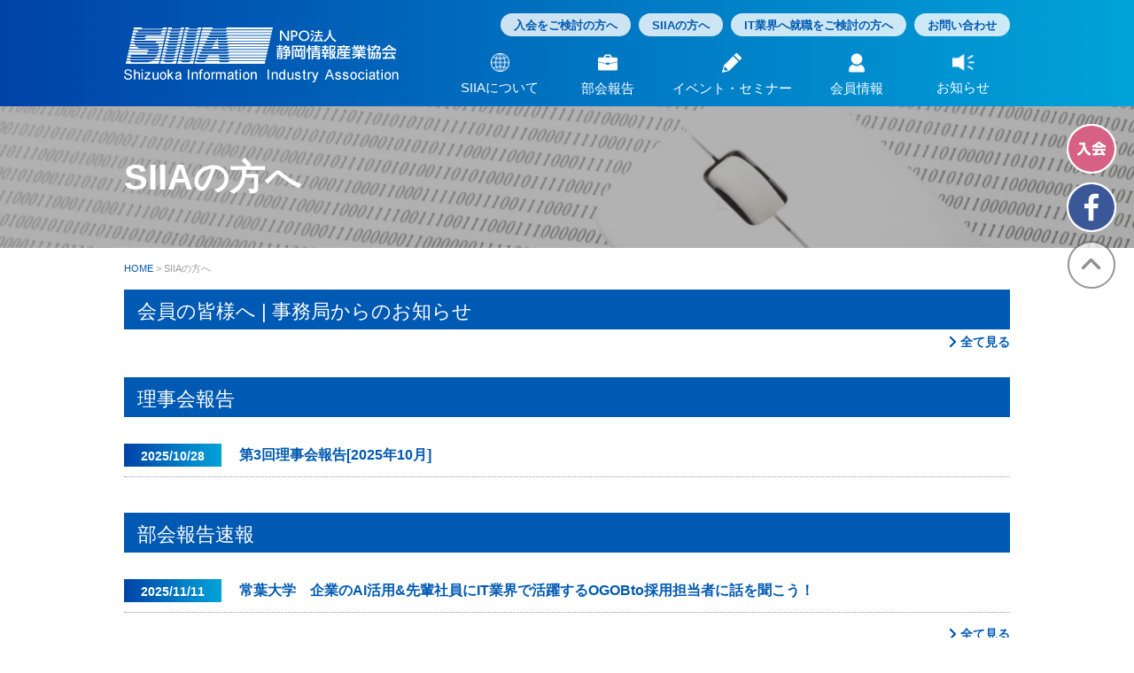

--- FILE ---
content_type: text/html; charset=UTF-8
request_url: https://www.siia.or.jp/for-members/
body_size: 6991
content:
<!DOCTYPE html>
<head prefix="og: http://ogp.me/ns#">
<!-- Google Tag Manager -->
<script>(function(w,d,s,l,i){w[l]=w[l]||[];w[l].push({'gtm.start':
            new Date().getTime(),event:'gtm.js'});var f=d.getElementsByTagName(s)[0],
        j=d.createElement(s),dl=l!='dataLayer'?'&l='+l:'';j.async=true;j.src=
        'https://www.googletagmanager.com/gtm.js?id='+i+dl;f.parentNode.insertBefore(j,f);
    })(window,document,'script','dataLayer','GTM-NBGGG4Z');</script>
<!-- End Google Tag Manager -->
<meta charset="UTF-8">
<meta name="viewport" content="width=device-width, initial-scale=1">
<meta name="format-detection" content="telephone=no">



	<meta name=“thumbnail” content=“https://www.siia.or.jp/wp-content/themes/siia2022/images/ogp.jpg” />
	<meta property="og:title" content="SIIAの⽅へ|NPO法人 静岡情報産業協会（SIIA）" />
	<meta property="og:type" content="article" />
	<meta property="og:url" content="https://www.siia.or.jp/for-members/" />
	<meta property="og:image" content="https://www.siia.or.jp/wp-content/themes/siia2022/images/ogp.jpg" />
	<meta property="og:site_name" content="NPO法人 静岡情報産業協会（SIIA）" />
	<meta property="og:description" content="SIIA会員向けのページです。事務局からのお知らせ、会員検索、イベント・セミナー一覧、部会報告、書庫、へのリンク一覧です。" />
	<meta property="og:locale" content="ja_JP">

	<link rel="icon" href="https://www.siia.or.jp/favicon.ico">
	<link rel="apple-touch-icon" sizes="180x180" href="https://www.siia.or.jp/apple-touch-icon.png">

	
<!-- BEGIN Metadata added by the Add-Meta-Tags WordPress plugin -->
<meta name="description" content="SIIA会員向けのページです。事務局からのお知らせ、会員検索、イベント・セミナー一覧、部会報告、書庫、へのリンク一覧です。" />
<!-- END Metadata added by the Add-Meta-Tags WordPress plugin -->

<title>SIIAの⽅へ | NPO法人 静岡情報産業協会（SIIA）</title>
<meta name='robots' content='max-image-preview:large' />
<link rel='dns-prefetch' href='//code.jquery.com' />
<link rel='stylesheet' id='wp-block-library-css' href='https://www.siia.or.jp/wp-includes/css/dist/block-library/style.min.css?ver=6.6.4' media='all' />
<style id='classic-theme-styles-inline-css'>
/*! This file is auto-generated */
.wp-block-button__link{color:#fff;background-color:#32373c;border-radius:9999px;box-shadow:none;text-decoration:none;padding:calc(.667em + 2px) calc(1.333em + 2px);font-size:1.125em}.wp-block-file__button{background:#32373c;color:#fff;text-decoration:none}
</style>
<style id='global-styles-inline-css'>
:root{--wp--preset--aspect-ratio--square: 1;--wp--preset--aspect-ratio--4-3: 4/3;--wp--preset--aspect-ratio--3-4: 3/4;--wp--preset--aspect-ratio--3-2: 3/2;--wp--preset--aspect-ratio--2-3: 2/3;--wp--preset--aspect-ratio--16-9: 16/9;--wp--preset--aspect-ratio--9-16: 9/16;--wp--preset--color--black: #000000;--wp--preset--color--cyan-bluish-gray: #abb8c3;--wp--preset--color--white: #ffffff;--wp--preset--color--pale-pink: #f78da7;--wp--preset--color--vivid-red: #cf2e2e;--wp--preset--color--luminous-vivid-orange: #ff6900;--wp--preset--color--luminous-vivid-amber: #fcb900;--wp--preset--color--light-green-cyan: #7bdcb5;--wp--preset--color--vivid-green-cyan: #00d084;--wp--preset--color--pale-cyan-blue: #8ed1fc;--wp--preset--color--vivid-cyan-blue: #0693e3;--wp--preset--color--vivid-purple: #9b51e0;--wp--preset--gradient--vivid-cyan-blue-to-vivid-purple: linear-gradient(135deg,rgba(6,147,227,1) 0%,rgb(155,81,224) 100%);--wp--preset--gradient--light-green-cyan-to-vivid-green-cyan: linear-gradient(135deg,rgb(122,220,180) 0%,rgb(0,208,130) 100%);--wp--preset--gradient--luminous-vivid-amber-to-luminous-vivid-orange: linear-gradient(135deg,rgba(252,185,0,1) 0%,rgba(255,105,0,1) 100%);--wp--preset--gradient--luminous-vivid-orange-to-vivid-red: linear-gradient(135deg,rgba(255,105,0,1) 0%,rgb(207,46,46) 100%);--wp--preset--gradient--very-light-gray-to-cyan-bluish-gray: linear-gradient(135deg,rgb(238,238,238) 0%,rgb(169,184,195) 100%);--wp--preset--gradient--cool-to-warm-spectrum: linear-gradient(135deg,rgb(74,234,220) 0%,rgb(151,120,209) 20%,rgb(207,42,186) 40%,rgb(238,44,130) 60%,rgb(251,105,98) 80%,rgb(254,248,76) 100%);--wp--preset--gradient--blush-light-purple: linear-gradient(135deg,rgb(255,206,236) 0%,rgb(152,150,240) 100%);--wp--preset--gradient--blush-bordeaux: linear-gradient(135deg,rgb(254,205,165) 0%,rgb(254,45,45) 50%,rgb(107,0,62) 100%);--wp--preset--gradient--luminous-dusk: linear-gradient(135deg,rgb(255,203,112) 0%,rgb(199,81,192) 50%,rgb(65,88,208) 100%);--wp--preset--gradient--pale-ocean: linear-gradient(135deg,rgb(255,245,203) 0%,rgb(182,227,212) 50%,rgb(51,167,181) 100%);--wp--preset--gradient--electric-grass: linear-gradient(135deg,rgb(202,248,128) 0%,rgb(113,206,126) 100%);--wp--preset--gradient--midnight: linear-gradient(135deg,rgb(2,3,129) 0%,rgb(40,116,252) 100%);--wp--preset--font-size--small: 13px;--wp--preset--font-size--medium: 20px;--wp--preset--font-size--large: 36px;--wp--preset--font-size--x-large: 42px;--wp--preset--spacing--20: 0.44rem;--wp--preset--spacing--30: 0.67rem;--wp--preset--spacing--40: 1rem;--wp--preset--spacing--50: 1.5rem;--wp--preset--spacing--60: 2.25rem;--wp--preset--spacing--70: 3.38rem;--wp--preset--spacing--80: 5.06rem;--wp--preset--shadow--natural: 6px 6px 9px rgba(0, 0, 0, 0.2);--wp--preset--shadow--deep: 12px 12px 50px rgba(0, 0, 0, 0.4);--wp--preset--shadow--sharp: 6px 6px 0px rgba(0, 0, 0, 0.2);--wp--preset--shadow--outlined: 6px 6px 0px -3px rgba(255, 255, 255, 1), 6px 6px rgba(0, 0, 0, 1);--wp--preset--shadow--crisp: 6px 6px 0px rgba(0, 0, 0, 1);}:where(.is-layout-flex){gap: 0.5em;}:where(.is-layout-grid){gap: 0.5em;}body .is-layout-flex{display: flex;}.is-layout-flex{flex-wrap: wrap;align-items: center;}.is-layout-flex > :is(*, div){margin: 0;}body .is-layout-grid{display: grid;}.is-layout-grid > :is(*, div){margin: 0;}:where(.wp-block-columns.is-layout-flex){gap: 2em;}:where(.wp-block-columns.is-layout-grid){gap: 2em;}:where(.wp-block-post-template.is-layout-flex){gap: 1.25em;}:where(.wp-block-post-template.is-layout-grid){gap: 1.25em;}.has-black-color{color: var(--wp--preset--color--black) !important;}.has-cyan-bluish-gray-color{color: var(--wp--preset--color--cyan-bluish-gray) !important;}.has-white-color{color: var(--wp--preset--color--white) !important;}.has-pale-pink-color{color: var(--wp--preset--color--pale-pink) !important;}.has-vivid-red-color{color: var(--wp--preset--color--vivid-red) !important;}.has-luminous-vivid-orange-color{color: var(--wp--preset--color--luminous-vivid-orange) !important;}.has-luminous-vivid-amber-color{color: var(--wp--preset--color--luminous-vivid-amber) !important;}.has-light-green-cyan-color{color: var(--wp--preset--color--light-green-cyan) !important;}.has-vivid-green-cyan-color{color: var(--wp--preset--color--vivid-green-cyan) !important;}.has-pale-cyan-blue-color{color: var(--wp--preset--color--pale-cyan-blue) !important;}.has-vivid-cyan-blue-color{color: var(--wp--preset--color--vivid-cyan-blue) !important;}.has-vivid-purple-color{color: var(--wp--preset--color--vivid-purple) !important;}.has-black-background-color{background-color: var(--wp--preset--color--black) !important;}.has-cyan-bluish-gray-background-color{background-color: var(--wp--preset--color--cyan-bluish-gray) !important;}.has-white-background-color{background-color: var(--wp--preset--color--white) !important;}.has-pale-pink-background-color{background-color: var(--wp--preset--color--pale-pink) !important;}.has-vivid-red-background-color{background-color: var(--wp--preset--color--vivid-red) !important;}.has-luminous-vivid-orange-background-color{background-color: var(--wp--preset--color--luminous-vivid-orange) !important;}.has-luminous-vivid-amber-background-color{background-color: var(--wp--preset--color--luminous-vivid-amber) !important;}.has-light-green-cyan-background-color{background-color: var(--wp--preset--color--light-green-cyan) !important;}.has-vivid-green-cyan-background-color{background-color: var(--wp--preset--color--vivid-green-cyan) !important;}.has-pale-cyan-blue-background-color{background-color: var(--wp--preset--color--pale-cyan-blue) !important;}.has-vivid-cyan-blue-background-color{background-color: var(--wp--preset--color--vivid-cyan-blue) !important;}.has-vivid-purple-background-color{background-color: var(--wp--preset--color--vivid-purple) !important;}.has-black-border-color{border-color: var(--wp--preset--color--black) !important;}.has-cyan-bluish-gray-border-color{border-color: var(--wp--preset--color--cyan-bluish-gray) !important;}.has-white-border-color{border-color: var(--wp--preset--color--white) !important;}.has-pale-pink-border-color{border-color: var(--wp--preset--color--pale-pink) !important;}.has-vivid-red-border-color{border-color: var(--wp--preset--color--vivid-red) !important;}.has-luminous-vivid-orange-border-color{border-color: var(--wp--preset--color--luminous-vivid-orange) !important;}.has-luminous-vivid-amber-border-color{border-color: var(--wp--preset--color--luminous-vivid-amber) !important;}.has-light-green-cyan-border-color{border-color: var(--wp--preset--color--light-green-cyan) !important;}.has-vivid-green-cyan-border-color{border-color: var(--wp--preset--color--vivid-green-cyan) !important;}.has-pale-cyan-blue-border-color{border-color: var(--wp--preset--color--pale-cyan-blue) !important;}.has-vivid-cyan-blue-border-color{border-color: var(--wp--preset--color--vivid-cyan-blue) !important;}.has-vivid-purple-border-color{border-color: var(--wp--preset--color--vivid-purple) !important;}.has-vivid-cyan-blue-to-vivid-purple-gradient-background{background: var(--wp--preset--gradient--vivid-cyan-blue-to-vivid-purple) !important;}.has-light-green-cyan-to-vivid-green-cyan-gradient-background{background: var(--wp--preset--gradient--light-green-cyan-to-vivid-green-cyan) !important;}.has-luminous-vivid-amber-to-luminous-vivid-orange-gradient-background{background: var(--wp--preset--gradient--luminous-vivid-amber-to-luminous-vivid-orange) !important;}.has-luminous-vivid-orange-to-vivid-red-gradient-background{background: var(--wp--preset--gradient--luminous-vivid-orange-to-vivid-red) !important;}.has-very-light-gray-to-cyan-bluish-gray-gradient-background{background: var(--wp--preset--gradient--very-light-gray-to-cyan-bluish-gray) !important;}.has-cool-to-warm-spectrum-gradient-background{background: var(--wp--preset--gradient--cool-to-warm-spectrum) !important;}.has-blush-light-purple-gradient-background{background: var(--wp--preset--gradient--blush-light-purple) !important;}.has-blush-bordeaux-gradient-background{background: var(--wp--preset--gradient--blush-bordeaux) !important;}.has-luminous-dusk-gradient-background{background: var(--wp--preset--gradient--luminous-dusk) !important;}.has-pale-ocean-gradient-background{background: var(--wp--preset--gradient--pale-ocean) !important;}.has-electric-grass-gradient-background{background: var(--wp--preset--gradient--electric-grass) !important;}.has-midnight-gradient-background{background: var(--wp--preset--gradient--midnight) !important;}.has-small-font-size{font-size: var(--wp--preset--font-size--small) !important;}.has-medium-font-size{font-size: var(--wp--preset--font-size--medium) !important;}.has-large-font-size{font-size: var(--wp--preset--font-size--large) !important;}.has-x-large-font-size{font-size: var(--wp--preset--font-size--x-large) !important;}
:where(.wp-block-post-template.is-layout-flex){gap: 1.25em;}:where(.wp-block-post-template.is-layout-grid){gap: 1.25em;}
:where(.wp-block-columns.is-layout-flex){gap: 2em;}:where(.wp-block-columns.is-layout-grid){gap: 2em;}
:root :where(.wp-block-pullquote){font-size: 1.5em;line-height: 1.6;}
</style>
<link rel='stylesheet' id='theme-style-css' href='https://www.siia.or.jp/wp-content/themes/siia2022/style.css?ver=1.0-250630' media='all' />
<link rel='stylesheet' id='webs-contents-css' href='https://www.siia.or.jp/wp-content/themes/siia2022/css/contents.css?ver=1.230503' media='all' />
<script src="https://code.jquery.com/jquery-3.1.1.min.js?ver=3.1.1" id="jquery-js"></script>
<link rel="canonical" href="https://www.siia.or.jp/for-members/" />
<link rel="alternate" title="oEmbed (JSON)" type="application/json+oembed" href="https://www.siia.or.jp/wp-json/oembed/1.0/embed?url=https%3A%2F%2Fwww.siia.or.jp%2Ffor-members%2F" />
<link rel="alternate" title="oEmbed (XML)" type="text/xml+oembed" href="https://www.siia.or.jp/wp-json/oembed/1.0/embed?url=https%3A%2F%2Fwww.siia.or.jp%2Ffor-members%2F&#038;format=xml" />
</head>
<body id="pg-for-members" class="page-template-default page page-id-4655">

<!-- Google Tag Manager (noscript) -->
<noscript><iframe src="https://www.googletagmanager.com/ns.html?id=GTM-NBGGG4Z"
                  height="0" width="0" style="display:none;visibility:hidden"></iframe></noscript>
<!-- End Google Tag Manager (noscript) -->

<div id="page" class="hfeed site">

	<header id="masthead" class="site-header" role="banner">
		<div id="header_area">
			<div id="nav_area">
				<h1 class="site-title">
					<a class="home-link" href="https://www.siia.or.jp/" title="NPO法人 静岡情報産業協会（SIIA）" rel="home"><img src="https://www.siia.or.jp/wp-content/themes/siia2022/images/share/head_logo.png" alt="NPO法人 静岡情報産業協会（SIIA）"></a>
				</h1>

				<div class="menu-trigger">
	<span></span>
	<span></span>
	<span></span>
	<span class="sp-text">menu</span>
</div>
<div class="menu-content">
	<div id="sub_nav">
		<ul>
			<li><a href="https://www.siia.or.jp/for-admission/">入会をご検討の方へ</a></li>
			<li><a href="https://www.siia.or.jp/for-members/">SIIAの方へ</a></li>
			<li><a href="https://www.siia.or.jp/for-it/">IT業界へ就職をご検討の方へ</a></li>
			<li><a href="https://www.siia.or.jp/contact/">お問い合わせ</a></li>
		</ul>
	</div>
	<div id="navbar" class="navbar">
		<nav>
			<ul>
				<li class="head_nav01">
					<a href="https://www.siia.or.jp/about/"><img src="https://www.siia.or.jp/wp-content/themes/siia2022/images/share/head_navi_icon_about.png"><span>SIIAについて</span></a><div class="nav-icon"><span></span></div>
					<ul>
						<li><a href="https://www.siia.or.jp/about/">協会案内</a></li>
						<li><a href="https://www.siia.or.jp/sosiki/">役員名簿</a></li>
						<li><a href="https://www.siia.or.jp/files/pdf/schedule250813.pdf" target="_blank">会議開催予定表</a></li>
						<li><a href="https://www.siia.or.jp/bukai/">部会活動</a></li>
						<li><a href="https://www.siia.or.jp/cooperation/">交流・協力団体一覧</a></li>
					</ul>
				</li>
				<li class="head_nav02">
					<a href="https://www.siia.or.jp/archives/category/bukai/"><img src="https://www.siia.or.jp/wp-content/themes/siia2022/images/share/head_navi_icon_bukai.png"><span>部会報告</span></a><div class="nav-icon"><span></span></div>
					<ul>
						<li><a href="https://www.siia.or.jp/archives/category/bukai/bukai2/">ビジネス交流部会</a></li>
						<li><a href="https://www.siia.or.jp/archives/category/bukai/bukai3/">次世代育成部会</a></li>
						<li><a href="https://www.siia.or.jp/archives/category/bukai/bukai1/">教育研修部会</a></li>
					</ul>
				</li>
				<li class="head_nav03">
					<a href="https://www.siia.or.jp/portal/"><img src="https://www.siia.or.jp/wp-content/themes/siia2022/images/share/head_navi_icon_seminar.png"><span>イベント・セミナー</span></a><div class="nav-icon"><span></span></div>
					<ul>
						<li><a href="https://www.siia.or.jp/portal/">講座・イベントポータル</a></li>
						<li><a href="https://www.siia.or.jp/seminar/">SIIAの講座・イベント</a></li>
					</ul>
				</li>
				<li class="head_nav04">
					<a href="https://www.siia.or.jp/member/"><img src="https://www.siia.or.jp/wp-content/themes/siia2022/images/share/head_navi_icon_member.png"><span>会員情報</span></a><div class="nav-icon"><span></span></div>
					<ul>
						<li><a href="https://www.siia.or.jp/member/">会員一覧</a></li>
						<li><a href="https://www.siia.or.jp/member-search/">会員検索</a></li>
					</ul>
				</li>
				<li class="head_nav05">
					<a href="https://www.siia.or.jp/archives/category/news/">
						<img src="https://www.siia.or.jp/wp-content/themes/siia2022/images/share/head_navi_icon_news.png"><span>お知らせ</span></a><div class="nav-icon"><span></span></div>
					<ul>
						<li><a href="https://www.siia.or.jp/archives/category/itnews/">会員・関係機関からの<br class="pc-only">お知らせ</a></li>
						<li><a href="https://www.siia.or.jp/archives/category/news/seminar-report/">イベント・セミナー報告</a></li>
						<li><a href="https://www.siia.or.jp/archives/category/news/everybody/">会員の皆様へ</a></li>
						<li><a href="https://www.siia.or.jp/archives/category/news/report/">視察旅⾏レポート集</a></li>
					</ul>
				</li>
			</ul>
		</nav>
	</div>
</div>

			</div>
		</div>
	</header>
	<!-- //#masthead -->

	
	<div id="main" class="site-main">

<header class="page-header">
<h2 class="page-title">SIIAの⽅へ</h2>
</header>

<div id="primary" class="content-area">
<div id="content" class="site-content" role="main">
<div class="pankuzu">
<!-- Breadcrumb NavXT 7.5.0 -->
<span property="itemListElement" typeof="ListItem"><a property="item" typeof="WebPage" title="NPO法人 静岡情報産業協会（SIIA）へ移動" href="https://www.siia.or.jp" class="home"><span property="name">HOME</span></a><meta property="position" content="1"></span> &gt; <span property="itemListElement" typeof="ListItem"><span property="name">SIIAの⽅へ</span><meta property="position" content="2"></span></div>

<article id="post-4655" class="post-4655 page type-page status-publish hentry">
<div class="entry-content">
<!-- 事務局からのお知らせ 会員の皆さまへ -->
<section>
	<div class="innerBlock">
		<div class="titleBlock">
			<h3>会員の皆様へ | 事務局からのお知らせ</h3>
		</div>

		
		<p class="pageLink"><a href="https://www.siia.or.jp/archives/category/news/everybody">全て見る</a></p>
	</div><!-- .innerBlock -->
</section><!-- #newsTop -->

<!-- 理事会報告 -->
<section>
	<div class="innerBlock">
		<div class="titleBlock">
			<h3>理事会報告</h3>
		</div>

		
		<div class="postList">
			<ul>

									<li>
						<a href="https://www.siia.or.jp/library_public/%e7%ac%ac2%e5%9b%9e%e7%90%86%e4%ba%8b%e4%bc%9a%e5%a0%b1%e5%91%8a2025%e5%b9%b410%e6%9c%88/">
							<span class="postDate">2025/10/28</span>
							<span class="postTitle">第3回理事会報告[2025年10月]</span>
						</a>
					</li>

											</ul>
		</div><!-- .postList -->

		
	</div><!-- .innerBlock -->
</section>

<!-- 部会報告 -->
	<section>
		<div class="innerBlock">
			<div class="titleBlock">
				<h3>部会報告速報</h3>
			</div>

			<div class="postList">
				<ul>

											<li>
							<a href="https://www.siia.or.jp/archives/6053">
								<span class="postDate">2025/11/11</span>
								<span class="postTitle">常葉大学　企業のAI活用&#038;先輩社員にIT業界で活躍するOGOBto採用担当者に話を聞こう！</span>
							</a>
						</li>

														</ul>
			</div><!-- .postList -->
			<p class="pageLink"><a href="https://www.siia.or.jp/archives/category/bukai">全て見る</a></p>
		</div><!-- .innerBlock -->
	</section><!-- #newsTop -->

<h3>SIIA会員の方へ</h3>
<ul>
  <li><a href="https://www.siia.or.jp/member-search/"><img decoding="async" src="https://www.siia.or.jp/wp-content/themes/siia2022/images/for/for-admission_004.jpg" alt="" /></a>
    <h4>会員検索</h4>
    <p>協会に加入している会員情報を閲覧できます。検索機能もありますので、会員交流にお役立てください。</p>
  </li>
  <li><a href="https://www.siia.or.jp/seminar/"><img decoding="async" src="https://www.siia.or.jp/wp-content/themes/siia2022/images/for/for-admission_005.jpg" alt="" /></a>
    <h4>イベント・セミナ一覧</h4>
    <p>これまで協会主催で開催したイベント・セミナーをご覧いただけます。2022年からは、会員企業企画のイベント・セミナーもご紹介しています。</p>
  </li>
  <li><a href="https://www.siia.or.jp/files/pdf/schedule250813.pdf" target="_blank" rel="noopener"><img decoding="async" src="https://www.siia.or.jp/wp-content/themes/siia2022/images/for/for-admission_007.jpg" alt="" /></a>
    <h4>会議開催予定表</h4>
    <p>2025年度の年間会議開催予定表です。</p>
  </li>
</ul>
<div class="link-portal large"> <a href="https://www.siia.or.jp/portal/">
  <p>講座・イベントポータル</p>
  <span>SIIA会員優待あり！</span>
  <ul>
    <li>SIIA主催のほか、<span>県内外の教育講座・イベント</span>も紹介！</li>
    <li>県外の優良講座にも<span>会員優待</span>で受講できます。オンライン講座も多数あり。</li>
  </ul>
  </a> </div>
<h3>部会報告</h3>
<ul>
  <li><a href="https://www.siia.or.jp/archives/category/bukai/bukai3/"><img decoding="async" src="https://www.siia.or.jp/wp-content/themes/siia2022/images/for/for-members_001_2024.jpg" alt="" /></a>
    <h4>次世代育成部会</h4>
    <p>次世代育成部会の部会活動一覧を閲覧できます。</p>
  </li>
  <li><a href="https://www.siia.or.jp/archives/category/bukai/bukai2/"><img decoding="async" src="https://www.siia.or.jp/wp-content/themes/siia2022/images/for/for-members_002_2024.jpg" alt="" /></a>
    <h4>ビジネス交流部会</h4>
    <p>ビジネス交流部会活動一覧を閲覧できます。</p>
  </li>
  <li><a href="https://www.siia.or.jp/archives/category/bukai/bukai1/"><img decoding="async" src="https://www.siia.or.jp/wp-content/themes/siia2022/images/for/for-members_003_2024.jpg" alt="" /></a>
    <h4>教育研修部会</h4>
    <p>教育研修部会活動一覧を閲覧できます。</p>
  </li>
</ul>
<h3>書庫</h3>
<ul>
  <li><a href="https://www.siia.or.jp/library_meeting/"><img decoding="async" src="https://www.siia.or.jp/wp-content/themes/siia2022/images/for/for-members_004.jpg" alt="" /></a>
    <h4>会員用</h4>
    <p>この書庫は会員専用です。ご覧になる場合はクリック後にユーザー名・パスワードを入力し、ログインをクリックしてください。</p>
  </li>
  <li><a href="https://www.siia.or.jp/library_member/"><img decoding="async" src="https://www.siia.or.jp/wp-content/themes/siia2022/images/for/for-members_005.jpg" alt="" /></a>
    <h4>部会限定</h4>
    <p>この書庫は部会会員専用です。ご覧になる場合はクリック後にユーザー名・パスワードを入力し、ログインをクリックしてください</p>
  </li>
  <li><a href="https://www.siia.or.jp/library_directors/"><img decoding="async" src="https://www.siia.or.jp/wp-content/themes/siia2022/images/for/for-members_006.jpg" alt="" /></a>
    <h4>理事会限定</h4>
    <p>この書庫は理事会専用です。ご覧になる場合はクリック後にユーザー名・パスワードを入力し、ログインをクリックしてください。</p>
  </li>
</ul>


</div><!-- .entry-content -->
</article><!-- #post -->

</div><!-- #content -->

</div><!-- #primary -->


</div>
<!-- //#main -->

<!-- footer -->
<footer id="colophon" class="site-footer" role="contentinfo">
	<div id="secondary" class="sidebar-container" role="complementary">

		<div class="widget-area">
			<aside class="widget widget_search">
				<form role="search"  method="get" class="searchForm" action="https://www.siia.or.jp/">
	<label for="search-form-1"> <span class="screen-reader-text">検索:</span> </label>
	<input type="search" id="search-form-1" class="searchField" placeholder="検索 &hellip;" value="" name="s" />
	<input type="image" src="https://www.siia.or.jp/wp-content/themes/siia2022/images/share/icon_search.png" class="searchSubmit" alt="検索">
</form>

			</aside>

			<aside class="widget widget_navi">
				<ul>
					<li><a href="https://www.siia.or.jp/for-admission/">入会をご検討の方へ</a></li>
					<li><a href="https://www.siia.or.jp/for-members/">SIIAの方へ</a></li>
					<li><a href="https://www.siia.or.jp/for-it/">IT業界へ就職をご検討の方へ</a></li>
					<li><a href="https://www.siia.or.jp/contact/">お問い合わせ</a></li>
				</ul>
			</aside>
		</div>

		<div class="widget-area">
	<aside class="widget widget_pages">
		<h3 class="widget-title"><a href="https://www.siia.or.jp/about/">SIIAについて</a></h3>
		<ul>
			<li><a href="https://www.siia.or.jp/about/">協会案内</a></li>
			<li><a href="https://www.siia.or.jp/sosiki/">役員名簿</a></li>
			<li><a href="https://www.siia.or.jp/files/pdf/schedule240530.pdf" target="_blank">会議開催予定表</a></li>
			<li><a href="https://www.siia.or.jp/bukai/">部会活動</a></li>
			<li><a href="https://www.siia.or.jp/cooperation/">交流・協力団体一覧</a></li>
		</ul>
	</aside>
	<aside class="widget widget_pages">
		<h3 class="widget-title"><a href="https://www.siia.or.jp/archives/category/bukai/">部会報告</a></h3>
		<ul>
			<li><a href="https://www.siia.or.jp/archives/category/bukai/bukai2/">ビジネス交流部会</a></li>
			<li><a href="https://www.siia.or.jp/archives/category/bukai/bukai3/">次世代育成部会</a></li>
			<li><a href="https://www.siia.or.jp/archives/category/bukai/bukai1/">教育研修部会</a></li>
		</ul>
	</aside>
	<aside class="widget widget_pages">
		<h3 class="widget-title"><a href="https://www.siia.or.jp/portal/">イベント・セミナー</a></h3>
		<ul>
			<li><a href="https://www.siia.or.jp/portal/">講座・イベントポータル</a></li>
			<li><a href="https://www.siia.or.jp/seminar/">SIIAの講座・イベント</a></li>
	
		</ul>
	</aside>
	<aside class="widget widget_pages">
		<h3 class="widget-title"><a href="https://www.siia.or.jp/member/">会員情報</a></h3>
		<ul>
			<li><a href="https://www.siia.or.jp/member/">会員一覧</a></li>
			<li><a href="https://www.siia.or.jp/member-search/">会員検索</a></li>
		</ul>
	</aside>
	<aside class="widget widget_categories">
		<h3 class="widget-title"><a href="https://www.siia.or.jp/archives/category/news/">お知らせ</a></h3>
		<ul>
            <li><a href="https://www.siia.or.jp/archives/category/itnews/">会員・関係機関からのお知らせ</a></li>
			<li><a href="https://www.siia.or.jp/archives/category/news/seminar-report/">イベント・セミナー報告</a></li>
			<li><a href="https://www.siia.or.jp/archives/category/news/everybody/">会員の皆様へ</a></li>
			<li><a href="https://www.siia.or.jp/archives/category/news/report/">視察旅⾏レポート集</a></li>
		</ul>
	</aside>
</div>

		<div class="footInfo">
			<a href="https://www.siia.or.jp/"><img src="https://www.siia.or.jp/wp-content/themes/siia2022/images/share/foot_logo.png" alt="NPO法人 静岡情報産業協会（SIIA）" ></a>
			<div class="footAddress">
				<p class="name">NPO法人 静岡情報産業協会（SIIA）</p>
				<p>〒421-1215　静岡市葵区羽鳥7丁目6番37号</p>
				<p class="tel">TEL：<a href="tel:0542885293">054-288-5293</a>  <br><span>FAX：054-659-9025</span></p>
			</div>
			<ul class="footContact">
				<li><a href="https://www.siia.or.jp/contact/" class="btnContact">お問い合わせ</a></li>
				<li><a href="https://www.siia.or.jp/privacy/">個人情報保護方針</a></li>
			</ul>
		</div>
		<p class="copyright">Copyright(C) Shizuoka Information Industry Association.</p>
	</div>
</footer>
<!-- //footer -->

</div>
<!-- //#page -->

<div class="floatingMenu">
	<ul>
		<li><a href="https://www.siia.or.jp/admission/"><img src="https://www.siia.or.jp/wp-content/themes/siia2022/images/share/floating_admission.png" alt="新規ご入会"></a></li>
		<li><a href="http://www.facebook.com/siiajp" target="_blank"><img src="https://www.siia.or.jp/wp-content/themes/siia2022/images/share/floating_facebook.png" alt="NPO法人静岡情報産業協会Facebook"></a></li>
		<li class="pagetop"><a href="#page"><img src="https://www.siia.or.jp/wp-content/themes/siia2022/images/share/floating_pagetop.png" alt="▲PAGETOP" /></a></li>
	</ul>
</div>



<script src="https://www.siia.or.jp/wp-content/themes/siia2022/js/main.js?ver=1.0" id="webs-main-js"></script>
<script src="https://www.siia.or.jp/wp-content/themes/siia2022/js/skip-link-focus-fix.js?ver=1.0" id="webs-skip-link-focus-fix-js"></script>
</body>
</html>

--- FILE ---
content_type: text/css
request_url: https://www.siia.or.jp/wp-content/themes/siia2022/style.css?ver=1.0-250630
body_size: 24432
content:
/*
 Theme Name: SIIA 2022
 Theme URI: http://www.siia.or.jp/
 Description: NPO法人 静岡情報産業協会（SIIA）専用テーマ
 Version: 1.0
 Author: ウェブサクセス
 Author URI: http://www.web-s.biz/
*/

* {
 margin:0 auto;
 padding:0;
 font-size:100%;
}

*, *:before, *:after {
 box-sizing:border-box;
}

@import url(//fonts.googleapis.com/css?family=Roboto+Slab:400,100,300,700);

html, body {
 height:100%;
 margin:0;
 padding:0;
 -webkit-text-size-adjust:100%;
 -ms-text-size-adjust:100%;
}

html {
 overflow-y:scroll;
}

body {
 color:#333;
 font:16px/1.6 "メイリオ", Meiryo, "Hiragino Kaku Gothic Pro", "ヒラギノ角ゴ Pro W3", "ＭＳ Ｐゴシック", "Lucida Grande", "Lucida Sans Unicode", Arial, Verdana, sans-serif;
}

article, aside, details, figcaption, figure, footer, header, nav, section, summary {
 display:block;
}

audio, canvas, video {
 display:inline-block;
}

audio:not([controls]) {
 height:0;
 display:none;
}

[hidden] {
 display:none;
}

address {
 margin:0 0 24px;
 font-style:italic;
}

abbr[title] {
 border-bottom:1px dotted;
}

hr {
 height:1px;
 margin:0 0 24px;
 border:0;
 background:url(images/dotted-line.png) repeat center top;
 background-size:4px 4px;
}

svg:not(:root) {
 overflow :hidden;
}

@media only screen and (max-width:680px) {
body {
 font-size:14px;
}
}

/* Link
---------------------------------------------------------------------- */
a, a:visited {
 color:#0059B2;
 text-decoration:none;
}

a:hover, a:active {
 text-decoration:underline;
}

a:focus {
 outline:none;
}

a:hover img {
 opacity:0.8;
}

@media (min-width:769px) {
a[href^="tel:"] {
 color:#333;
 text-decoration:none;
 pointer-events:none;
}
}

@media (max-width:768px) {
a[href^="tel:"],
a[href^="tel:"]:hover {
 color:#0059B2;
}
}

/* Heading and Text
---------------------------------------------------------------------- */
h1, h2, h3, h4, h5, h6 {
 margin:0;
 padding:0;
}

p {
 margin-bottom:20px;
}

figure {
 margin:0;
}

sub, sup {
 position:relative;
 z-index:1000;
 vertical-align:baseline;
 font-size:16px;
 line-height:0;
}

sup {
 top:-0.5em;
}

sub {
 bottom:-0.25em;
}

code, kbd, pre, samp {
 font-size:16px;
}

pre {
 margin:20px 0;
 padding:20px;
 overflow:auto;
 color:#666;
 font-size:16px;
 font-family:monospace;
 white-space:pre;
 white-space:pre-wrap;
 word-wrap:break-word;
 background:#F5F5F5;
}

del {
 color:#333;
}

ins {
 text-decoration:none;
 background:#FFF9C0;
}

blockquote, q {
 hyphens:none;
 quotes:none;
 -webkit-hyphens:none;
 -moz-hyphens:none;
 -ms-hyphens:none;
}

blockquote:before, blockquote:after, q:before, q:after {
 content:none;
}

blockquote {
 margin:24px 40px;
 font-size:18px;
 font-weight:300;
 font-style:italic;
}

blockquote blockquote {
 margin-right:0;
}

blockquote cite, blockquote small {
 font-size:14px;
 font-weight:normal;
 text-transform:uppercase;
}

blockquote em, blockquote i {
 font-weight:300;
 font-style:normal;
}

blockquote strong, blockquote b {
 font-weight:400;
}

b, strong {
 font-weight:bold;
}

i, em {
 color:#F00;
}

small {
 font-size:smaller;
}

dfn {
 font-style:italic;
}

mark {
 color:#333;
 background:#FF0;
}

@media only screen and (max-width:680px) {
p {
 margin-bottom:15px;
}
}

/* Image
---------------------------------------------------------------------- */
img {
 max-width:100%;
 height:auto;
 margin:0;
 padding:0;
 border:0;
 vertical-align:top;
 -ms-interpolation-mode:bicubic;
}

@media only screen and (max-width:1020px) {
img {
 max-width:100%;
}
}

/* List
---------------------------------------------------------------------- */
menu, ol, ul {
 margin:0;
 padding:0;
}

ul {
 list-style-type:none;
}

nav ul, nav ol {
 list-style:none;
 list-style-image:none;
}

li > ul, li > ol {
 margin:0;
}

/* Table
---------------------------------------------------------------------- */
caption, th, td {
 text-align:left;
 font-weight:normal;
}

caption {
 margin:20px 0;
 font-size:16px;
}

table, th, td {
 border-collapse:collapse;
}

/* Form
---------------------------------------------------------------------- */
form {
 margin:0;
}

btn, input, select, textarea {
 max-width:100%;
 margin:0;
 vertical-align:baseline;
 font-size:16px;
}

btn, input {
 line-height:normal;
}

btn, html input[type="btn"], input[type="reset"], input[type="submit"] {
 -webkit-appearance:button;
 cursor:pointer;
}

btn[disabled], input[disabled] {
 cursor:default;
}

input[type="checkbox"], input[type="radio"] {
 padding:0;
}

input[type="search"] {
 width:270px;
 padding-right:2px;
 -webkit-appearance:textfield;
}

input[type="search"]::-webkit-search-decoration {
 -webkit-appearance:none;
}

btn::-moz-focus-inner, input::-moz-focus-inner {
 padding:0;
 border:0;
}

textarea {
 overflow:auto;
 vertical-align:top;
}

fieldset {
 margin:0 2px;
 padding:0.35em 0.625em 0.75em;
 border:1px solid #DDD;
}

legend {
 padding:0;
 white-space:normal;
 border:0;
}

/* Button
---------------------------------------------------------------------- */
.btn {
 display:inline-block;
 outline:none;
 text-align:center;
 color:#FFF;
 font-weight:normal;
 line-height:1;
 text-decoration:none;
 background:#FF8000;
 transition:none;
}

.btn::before, .btn::after {
 display:block;
 position:absolute;
 z-index:-1;
 content:'';
}

.btn, .btn::before, .btn::after {
 box-sizing:border-box;
 transition:all .3s;
}

.btn a {
 padding:11px 45px 10px 45px;
 display:block;
 color:#FFF;
 letter-spacing:0.1em;
 text-decoration:none;
 background:#FF8000;
}

.btn:hover, .btn:active {
 color:#FFF;
 text-decoration:none;
 background:#FFAF1C;
}

/**
 *  Repeatable Patterns
 * ----------------------------------------------------------------------------
 */

.genericon:before, .menu-toggle:after, .featured-post:before, .date a:before,
.entry-meta .author a:before, .format-audio .entry-content:before, .comments-link a:before,
.tags-links a:first-child:before, .categories-links a:first-child:before, .edit-link a:before, .attachment .entry-title:before, .attachment-meta:before, .attachment-meta a:before,
.comment-awaiting-moderation:before, .comment-reply-link:before, .comment-reply-login:before,
.comment-reply-title small a:before, .bypostauthor > .comment-body .fn:before,
.error404 .page-title:before {
 display:inline-block;
 vertical-align:text-bottom;
 font:normal 14px/1 Genericons;
 -webkit-font-smoothing:antialiased;
}

/* Clearing floats
---------------------------------------------------------------------- */
.clear:after, .attachment .entry-header:after, .site-footer .widget-area:after,
.entry-content:after, .page-content:after, .navigation:after, .nav-links:after,
.gallery:after, .comment-form-author:after, .comment-form-email:after,
.comment-form-url:after, .comment-body:after {
 clear:both;
}

.clear:before, .clear:after, .attachment .entry-header:before, .attachment .entry-header:after,
.site-footer .widget-area:before, .site-footer .widget-area:after, .entry-content:before,
.entry-content:after, .page-content:before, .page-content:after, .navigation:before,
.navigation:after, .nav-links:before, .nav-links:after, .gallery:before, .gallery:after,
.comment-form-author:before, .comment-form-author:after, .comment-form-email:before,
.comment-form-email:after, .comment-form-url:before, .comment-form-url:after, .comment-body:before,
.comment-body:after {
 display:table;
 content:"";
}

/* Assistive text
---------------------------------------------------------------------- */
.screen-reader-text {
 position:absolute!important;
 clip:rect(1px, 1px, 1px, 1px);
}

.screen-reader-text:focus {
 width:auto;
 height:auto;
 padding:15px 23px 14px;
 display:block;
 position:absolute;
 top:5px;
 left:5px;
 z-index:100000;
 clip:auto!important;
 box-shadow:0 0 2px 2px rgba(0, 0, 0, 0.6);
 color:#21759B;
 font-size:16px;
 font-weight:bold;
 line-height:normal;
 text-decoration:none;
 border-radius:3px;
 background-color:#F1F1F1;
}

/* Form fields, general styles first
---------------------------------------------------------------------- */
button, input, textarea {
 padding:5px;
 font-family:inherit;
 border:2px solid #DDD;
}

input, textarea {
 color:#333;
}

input:focus, textarea:focus {
 outline:0;
 border:2px solid #CCC;
}

/* Buttons
---------------------------------------------------------------------- */
button, input[type="submit"], input[type="button"], input[type="reset"] {
 padding:8px 45px 6px 45px;
 display:inline-block;
 vertical-align:top;
 color:#FFF;
 letter-spacing:0.1em;
 text-decoration:none;
 border:none;
 background:#007BEA;
}

button:hover, button:focus, input[type="submit"]:hover, input[type="button"]:hover,
input[type="reset"]:hover, input[type="submit"]:focus, input[type="button"]:focus,
input[type="reset"]:focus {
 outline:none;
 background:#0059B2;
}

button:active, input[type="submit"]:active, input[type="button"]:active,
input[type="reset"]:active {
 padding:8px 45px 6px 45px;
 background:#0059B2;
}

.post-password-required input[type="submit"] {
 padding:5px 25px 2px;
 vertical-align:bottom;
}

.post-password-required input[type="submit"]:active {
 padding:5px 25px 2px;
}

/* PC SP Layout
---------------------------------------------------------------------- */
.pc, .pc-only {
 display:block;
}

.sp, .sp-only {
 display:none;
}

@media only screen and (max-width:680px) {
.pc, .pc-only {
 display:none;
}

.sp, .sp-only {
 display:block;
}
}

/* Placeholder text color
---------------------------------------------------------------------- */
::-webkit-input-placeholder {
 color:#7D7B6D;
}

:-moz-placeholder {
 color:#7D7B6D;
}

::-moz-placeholder {
 color:#7D7B6D;
}

:-ms-input-placeholder {
 color:#7D7B6D;
}

/* Status
---------------------------------------------------------------------- */
.status {
 float:right;
 width:100px;
 margin:0 0 5px 0;
 padding:5px 15px;
 display:inline-block;
 text-align:center;
 font-size:14px;
 box-sizing:border-box;
}

.status.s01 {
 color:#FFF;
 border:1px solid #FE780D;
 background:#FE780D;
}

.status.s02 {
 color:#FFF;
 border:1px solid #777;
 background:#777;
}

.status.s03 {
 color:#005FB0;
 border:1px solid #005FB0;
 background:#FFF;
}

.status.s04 {
 color:#FFF;
 border:1px solid #333;
 background:#333;
}

/**
 *  Basic Structure
 * ----------------------------------------------------------------------------
 */

.site {
 margin:0;
 padding:0;
}

.site:after {
 clear:both;
 display:block;
 content:"";
}

/**
 *  Header
 * ----------------------------------------------------------------------------
 */

.site-header {
 width:100%;
 position:fixed;
 top:0;
 left:0;
 z-index:1000000;
}

.site-header #header_area {
 width:100%;
 height:120px;
 margin:0 auto;
 padding:0 0 10px 0;
 background:linear-gradient(to right, #0043A8 0%, #00A3D9 100%);
}

.site-header #header_area #nav_area {
 width:100%;
 max-width:1000px;
 margin:0 auto;
 padding:0;
 position:relative;
}

.site-title {
 margin:0;
}

.site-header .home-link {
 float:left;
 width:310px;
 margin:31px 15px 0 0;
 padding:0;
}

.site-header .home-link:hover img {
 opacity:1;
}

@media only screen and (max-width:1020px) {
.site-header {
 position:fixed;
 top:0;
 left:0;
}

.site-header #header_area {
 height:75px;
 margin-top:0;
}

.site-header #header_area #nav_area {
 width:100%;
 margin:0;
 position:relative;
}

.site-title {
 margin:0 0 0 15px;
}

.site-header .home-link {
 width:53.97%;
 max-width:204px;
 margin:18px 10px 0 0;
}
}

/**
 *  Navigation
 * ----------------------------------------------------------------------------
 */

.site-header ul {
 margin:0;
 padding:0;
}

/* Header SubMenu
--------------------------------------------------------------*/
#sub_nav {
 float:right;
 width:calc(100% - 325px);
 height:auto;
 margin:0;
 padding:0;
 display:flex;
 justify-content:flex-end;
}

#sub_nav ul {
 margin:0;
 padding:15px 0;
 display:flex;
 flex-wrap:wrap;
 justify-content:space-between;
}

#sub_nav ul li {
 margin:0 9px 0 0;
 padding:0;
 display:block;
}

#sub_nav ul li:last-child {
 margin-right:0;
}

#sub_nav ul li a {
 width:100%;
 margin:0;
 padding:4px 15px 2px;
 display:block;
 color:#0059B2;
 font-size:13px;
 font-weight:bold;
 text-decoration:none;
 border-radius:50px;
 background-color:rgba(255, 255, 255, 0.8);
}

#sub_nav ul li a:hover {
 color:#FFF;
 background-color:#00A3D9;
}

/* Global Navigation
--------------------------------------------------------------*/
.navbar {
 float:right;
 width:640px;
 margin:35px 0 0 0;
 padding:0;
 position:absolute;
 top:25px;
 right:0;
 z-index:10000;
 *zoom:1;
 list-style:none;
}

.navbar:before, .navbar:after {
 display:table;
 content:"";
}

.navbar:after {
 clear:both;
}

.navbar ul {
 float:right;
 width:100%;
}

.navbar li {
 float:left;
 margin:0;
 padding:0;
 position:relative;
 text-align:center;
}

.navbar li.head_nav01 {
 width:20%;
}

.navbar li.head_nav02 {
 width:18%;
}

.navbar li.head_nav03 {
 width:26%;
}

.navbar li.head_nav04 {
 width:18%;
}

.navbar li.head_nav05 {
 width:18%;
}

.navbar li img {
 margin:0 auto 10px auto;
 display:block;
}

.navbar li.head_nav01 img {
 width:21px;
}

.navbar li.head_nav02 img {
 width:22px;
}

.navbar li.head_nav03 img {
 width:22px;
}

.navbar li.head_nav04 img {
 width:18px;
}

.navbar li.head_nav05 img {
 width:25px;
}

.navbar li a {
 margin:0;
 padding:0 10px;
 display:block;
 color:#FFF;
 font-size:15px;
 line-height:1;
 text-decoration:none;
}

.navbar li:last-child a {
 padding-right:0;
}

.navbar li ul {
 margin:0;
 padding:0;
 position:absolute;
 top:100%;
 left:0;
 z-index:9999;
 list-style:none;
}

.navbar li ul li {
 width:100%;
}

.navbar li ul li a {
 padding:13px 10px;
 text-align:left;
 font-size:14px;
}

.navbar li:hover > a,
.navbar li a:hover {
 opacity:0.8;
}

#navbar li ul {
 width:220px;
 z-index:10000;
}

#navbar li ul li {
 height:0;
 overflow:hidden;
 border:none;
 transition:.2s;
}

#navbar li:hover ul {
 margin-top:3px;
 border:1px solid #FFF;
 background:#008DCE;
}

#navbar li:hover ul li {
 height:auto;
 display:block;
 overflow:visible;
}

#navbar li:hover ul li a {
 padding:15px 10px 15px 30px;
 font-size:14px;
 line-height:1.4;
 background-color:#008DCE;
 background-image:url(images/share/head_navi_icon_pulldown.png), url(images/share/head_navi_bg.png);
 background-repeat:no-repeat, no-repeat;
 background-position:15px 17px, center bottom;
}

#navbar li:hover ul li a:hover {
 opacity:1;
 background-color:#00A3D9;
 background-image:url(images/share/head_navi_icon_pulldown.png), url(images/share/head_navi_bg.png);
 background-repeat:no-repeat, no-repeat;
 background-position:15px 17px, center bottom;
}

#navbar li:hover ul li:last-child a {
 background:#008DCE url(images/share/head_navi_icon_pulldown.png) no-repeat 15px 17px;
}

#navbar li:hover ul li:last-child a:hover {
 background:#00A3D9 url(images/share/head_navi_icon_pulldown.png) no-repeat 15px 17px;
}

/* SmartPhone Menu
--------------------------------------------------------------*/
.menu-trigger {
 display:none;
}

@media only screen and (max-width:1020px) {
.menu-trigger {
 float:right;
 width:28px;
 height:38px;
 margin-top:20px;
 margin-right:20px;
 display:block;
 position:relative;
 z-index:99999999;
 vertical-align:middle;
 cursor:pointer;
}

.menu-trigger span {
 width:100%;
 height:2px;
 display:inline-block;
 position:absolute;
 left:0;
 background-color:#FFF;
 transition:all .5s .2s;
}

.menu-trigger.active span {
 background-color:#FFF;
}

.menu-trigger span:nth-of-type(1) {
 top:0;
}

.menu-trigger.active span:nth-of-type(1) {
 transform:translateY(10px) rotate(-45deg);
}

.menu-trigger span:nth-of-type(2) {
 top:10px;
}

.menu-trigger.active span:nth-of-type(2) {
 opacity:0;
}

.menu-trigger span:nth-of-type(3) {
 top:20px;
}

.menu-trigger.active span:nth-of-type(3) {
 transform:translateY(-10px) rotate(45deg);
}

.menu-trigger span.sp-text {
 height:auto;
 top:26px;
 left:-1px;
 color:#FFF;
 font-size:11px;
 background:none!important;
}

.menu-content {
 width:75%;
 padding:0;
 display:none;
 position:absolute;
 top:75px;
 right:0;
 z-index:2000000;
 background:linear-gradient(to right, #0043A8 0%, #00A3D9 100%);
}

#sub_nav {
 width:calc(100% - 15px);
 display:flex;
 flex-wrap:wrap;
 justify-content:flex-start;
}

#sub_nav ul {
 padding:20px 0 10px;
 overflow:hidden;
 justify-content:flex-start;
}

#sub_nav ul li {
 margin-bottom:10px;
}

#sub_nav ul li a {
 padding:4px 12.5px 2px;
}

.navbar {
 clear:both;
 float:none;
 width:100%;
 margin-top:10px;
 position:static;
}

.navbar:before, .navbar:after {
 display:none;
}

.navbar ul {
 clear:both;
 float:none;
 width:100%;
 border-top:1px solid #0059B2;
}

.navbar li,
.navbar li:last-child {
 clear:both;
 float:none;
 position:relative;
 margin:0;
 padding:0;
 text-align:left;
 border:none;
 border-bottom:1px solid #0059B2;
}

.navbar li.head_nav01,
.navbar li.head_nav02,
.navbar li.head_nav03,
.navbar li.head_nav04,
.navbar li.head_nav05 {
 width:100%;
}

.navbar li img {
 margin:0;
 display:inline-block;
}

.navbar li.head_nav01 img,
.navbar li.head_nav02 img,
.navbar li.head_nav03 img {
 width:22px;
 margin:0 16px 0 1px;
}

.navbar li.head_nav04 img {
 width:18px;
 margin:0 18px 0 3px;
}

.navbar li.head_nav05 img {
 width:24px;
 margin:0 15px 0 0;
}

.navbar li span {
 padding:5px 0 0;
 display:inline-block;
}

.navbar li a {
 width:100%;
 height:50px;
 margin:0;
 padding:13px 15px;
 font-size:16px;
 background:#008DCE;
}

.navbar li:last-child a {
 padding-right:15px;
}

.navbar li:hover > a,
.navbar li a:hover,
.navbar li a:hover img {
 opacity:1;
}

.navbar li:hover > a {
 background:#008DCE;
}

.navbar li a:hover {
 background:#00A3D9;
}

.navbar li .nav-icon {
 width:50px;
 height:50px;
 display:block;
 position:absolute;
 top:0;
 right:0;
 cursor:pointer;
 background:#CCEAF6;
}

.navbar li .nav-icon span::before,
.navbar li .nav-icon span::after {
 width:20px;
 height:2px;
 display:block;
 position:absolute;
 top:50%;
 right:13px;
 content:"";
 background:#0059B2;
 transform:translateY(-50%);
 transition:.5s;
}

.navbar li .nav-icon span::after {
 transform:translateY(-50%) rotate(90deg);
}

.navbar li .nav-icon span.open::after {
 transform:translateY(-50%) rotate(0);
}

.navbar li ul,
#navbar li ul,
#navbar li:hover ul {
 width:100%;
 margin:0;
 padding:0;
 display:none;
 position:static;
 border:none;
 border-top:1px solid #0059B2;
}

.navbar li ul li,
#navbar li ul li,
#navbar li:hover ul li {
 width:100%;
 height:auto;
 margin:0;
 padding:0;
 display:block;
 border-bottom:1px solid #0059B2;
}

.navbar li ul li:last-child,
#navbar li ul li:last-child {
 border-bottom:none;
}

.navbar li ul li a,
.navbar li ul li a:hover,
.navbar li a:hover ul li a,
.navbar li a:hover ul li a:hover,
#navbar li a:hover ul li a,
#navbar li a:hover ul li a:hover,
#navbar li ul li a,
#navbar li ul li a:hover,
#navbar li:hover ul li a,
#navbar li:hover ul li a:hover,
#navbar li:hover ul li:last-child a,
#navbar li:hover ul li:last-child a:hover {
 height:auto!important;
 min-height:50px!important;
 padding:15px 5px 10px 71px!important;
 font-size:16px;
 line-height:1.4!important;
}

.navbar li ul li a,
.navbar li a:hover ul li a,
#navbar li a:hover ul li a,
#navbar li ul li a,
#navbar li:hover ul li a,
#navbar li:hover ul li:last-child a {
 background:#008DCE url(images/share/head_navi_icon_pulldown.png) no-repeat left 55px top 18px;
}

.navbar li ul li a:hover,
.navbar li a:hover ul li a:hover,
#navbar li a:hover ul li a:hover,
#navbar li ul li a:hover,
#navbar li:hover ul li a:hover,
#navbar li:hover ul li:last-child a:hover {
 background:#00A3D9 url(images/share/head_navi_icon_pulldown.png) no-repeat left 55px top 18px;
}

#navbar li:hover ul li:last-child a {
 margin-bottom:0;
}
}

@media only screen and (max-width:680px) {
.menu-trigger {
 margin-top:18px;
}
}

@media only screen and (max-width:568px) {
#sub_nav ul {
 padding:5px 0;
}

.menu-content {
 width:100%;
 left:0;
}
}

/**
 *  Contents
 * ----------------------------------------------------------------------------
 */

.site-main {
 clear:both;
 width:100%;
 margin:0;
 padding:120px 0 0;
 overflow:hidden;
}

body.home .site-main {
 padding:40px 0 0 0;
 background:url(images/share/bg_main.png) repeat-x left top;
}

.site-main .content-area {
 clear:both;
 width:100%;
 max-width:1000px;
 margin:0 auto;
 padding:0 0 40px 0;
}

body.home .site-main .content-area {
 max-width:100%;
 margin:0;
 padding:0;
}

.site-main .content-area:after {
 clear:both;
 display:block;
 content:"";
}

.site-main .site-content {
 clear:both;
 width:100%;
 margin:0;
 padding:0;
}

.site-main .site-content:after {
 clear:both;
 display:block;
 content:"";
}

@media only screen and (max-width:1020px) {
.site-main {
 padding-top:60px;
}

body.home .site-main {
 padding-top:40px;
}

.site-main .site-content {
 width:96%;
 margin:0 auto;
 padding:0 0 40px 0;
}

body.home .site-main .site-content {
 width:100%;
 margin:0;
}
}

@media only screen and (max-width:680px) {
body.home .site-main {
 padding-top:20px;
 background:#FFF;
}

.site-main .site-content {
 padding-bottom:20px;
}

body.home .site-main .site-content {
 padding-bottom:0;
}

.site-main .content-area {
 padding-bottom:0;
}
}

/* Pankuzu List
---------------------------------------------------------------------- */
.pankuzu {
 clear:both;
 width:100%;
 max-width:1000px;
 margin:0 auto;
 padding:0 0 15px 0;
 color:#999;
 font-size:11px;
 font-weight:normal;
}

.pankuzu:after {
 clear:both;
 display:block;
 content:"";
}

@media only screen and (max-width:680px) {
.pankuzu {
 padding-bottom:10px;
}
}

/* Page Title
---------------------------------------------------------------------- */
.page-header { clear:both; height:180px; margin:0 0 15px 0; padding:0; overflow:hidden; display:flex; justify-content:center; align-items:center;
 background:url("images/share/page_header.jpg") no-repeat center; background-size: 100%; position: relative; z-index: -2;}
.page-header:after { position: absolute; background: rgba(0,0,0,0.3); content: ""; display: block; width: 100%; height: 100%; z-index: -1;}

.page-header h2.page-title { clear:both; width:100%; max-width:1000px; margin:0 auto; padding:0; text-align:left;
 color:#FFF; font-size:40px; font-weight:bold; line-height:1.2;}

body#pg-seminar .page-header,
body#pg-portal .page-header { background:url("images/share/page_header_seminar250424.jpg") no-repeat center; background-size: 100%;}
body#pg-about .page-header,
body#pg-sosiki .page-header { background:url("images/share/page_header_about.jpg") no-repeat center; background-size: 100%;}
body#pg-bukai .page-header { background:url("images/share/page_header_bukai.jpg") no-repeat center ; background-size: 100%;}
body#pg-member .page-header { background:url("images/share/page_header_member.jpg") no-repeat center top; background-size: 100%;}
body#pg-library_meeting .page-header,
body#pg-library_directors .page-header,
body#pg-library_member .page-header { background:url("images/share/page_header_library.jpg") no-repeat center top; background-size: 100%;}
body#pg-admission .page-header,
body#pg-contact .page-header { background:url("images/share/page_header_admission.jpg") no-repeat center top; background-size: 100%;}
body#pg-news .page-header { background:url("images/share/page_header.jpg") no-repeat center top; background-size: 100%;}

@media only screen and (max-width:1320px) {
.page-header { height:160px;}
}

@media only screen and (max-width:1100px) {
body#pg-seminar .page-header,
body#pg-member .page-header,
body#pg-about .page-header,
body#pg-sosiki .page-header,
body#pg-bukai .page-header,
body#pg-news .page-header,
body#pg-library_meeting .page-header,
body#pg-library_directors .page-header,
body#pg-library_member .page-header,
body#pg-admission .page-header,
body#pg-contact .page-header {
 background-size:auto 100%!important;
}
}

@media only screen and (max-width:1020px) {
.page-header { padding:0 15px;}
.page-header h2.page-title { text-align:center; font-size:34px;}
}

@media only screen and (max-width:680px) {
.page-header { height:100px;}

body#pg-seminar .page-header,
body#pg-member .page-header { background-size:auto 100%;}

.page-header h2.page-title { font-size:24px;}
}

/* Contents Block
---------------------------------------------------------------------- */
.site-main .site-content .innerBlock {
 clear:both;
 width:100%;
 max-width:1000px;
 margin:0 auto;
 padding:0;
 overflow:hidden;
}

body.home .site-main .site-content .innerBlock {
 overflow:visible;
}

body.home .site-main .site-content .innerBlock:after {
 clear:both;
 display:block;
 content:"";
}

@media only screen and (max-width:1020px) {
.site-main .site-content .innerBlock {
 width:96%;
}
}

/**
 *  Footer
 * ----------------------------------------------------------------------------
 */

.site-footer {
 clear:both;
 width:100%;
 margin:0;
 padding:0;
 overflow:hidden;
 text-align:left;
 color:#FFF;
 background:linear-gradient(to right, #0043A8 0%, #00A3D9 100%);
}

.site-footer a {
 color:#FFF;
}

.site-footer .sidebar-container {
 width:100%;
 max-width:1000px;
 margin:0 auto;
 padding:30px 0 10px;
}

.site-footer .widget-area {
 width:100%;
 max-width:1000px;
 margin:0 auto;
 padding:0 0 40px;
}

.site-footer .widget_search {
 float:left;
 width:220px;
 margin:0;
 padding:0;
}

.site-footer .widget_search input[type="search"] {
 float:left;
 width:190px;
 height:27px;
 margin:0 10px 0 0;
 padding:2px;
 border:none;
 background-color:rgba(255, 255, 255, 0.8);
}

.site-footer .widget_search input[type="image"] {
 float:left;
 margin:0;
 padding:5px 0 0;
 border:none;
}

.site-footer .widget_navi {
 float:right;
 width:calc(100% - 260px);
 margin:0;
 padding:0;
 overflow:hidden;
 display:flex;
 justify-content:flex-end;
}

.site-footer .widget_navi ul {
 margin:0;
 padding:0;
 display:flex;
 flex-wrap:wrap;
 justify-content:space-between;
}

.site-footer .widget_navi ul li {
 margin:0 9px 0 0;
 padding:0;
 display:block;
 background:none;
}

.site-footer .widget_navi ul li:last-child {
 margin-right:0;
}

.site-footer .widget_navi ul li a {
 width:100%;
 margin:0;
 padding:4px 15px 2px;
 display:block;
 color:#0059B2;
 font-size:13px;
 font-weight:bold;
 text-decoration:none;
 border-radius:50px;
 background-color:rgba(255, 255, 255, 0.8);
}

.site-footer .widget_navi ul li a:hover {
 color:#FFF;
 background-color:#00A3D9;
}

.site-footer .widget_categories,
.site-footer .widget_pages {
 float:left;
 width:16%;
 margin:0 2% 0 0;
 padding:0;
 text-align:left;
 word-wrap:break-word;
 -moz-hyphens:auto;
 -ms-hyphens:auto;
 hyphens:auto;
}

.site-footer .widget_pages:nth-of-type(2),
.site-footer .widget_pages:nth-of-type(3) {
 width:20%;
}

.site-footer .widget_categories {
 width:20%;
 margin-right:0;
}

.site-footer .widget_categories .widget-title,
.site-footer .widget_pages .widget-title {
 margin:0 0 7px;
 text-align:left;
 color:#FFF;
 font-size:14px;
 font-weight:bold;
 font-style:normal;
}

.site-footer .widget_categories ul,
.site-footer .widget_pages ul {
 width:100%;
 margin:0;
 padding:0;
}

.site-footer .widget_categories ul li,
.site-footer .widget_pages ul li {
 margin-bottom:7px;
 padding:0 0 0 10px;
 font-size:13px;
 background:url(images/share/foot_navi_icon.png) no-repeat left 6px;
}

.site-footer .widget_categories ul li:last-child,
.site-footer .widget_pages ul li:last-child,
.site-footer .widget_categories .children li:last-child,
.site-footer .widget_pages .children li:last-child {
 margin-bottom:0;
}

.site-footer .widget_categories ul li a,
.site-footer .widget_pages ul li a {
 color:#FFF;
}

.footInfo {
 width:100%;
 margin:0;
 padding:0 0 30px 0;
}

.footInfo:after {
 clear:both;
 display:block;
 content:"";
}

.footInfo img {
 float:left;
 margin-right:40px;
}

.footInfo a:hover img {
 opacity:1;
}

.footInfo .footAddress {
 float:left;
 width:400px;
 text-align:left;
}

.footInfo .footAddress span {
 font-size:16px;
 font-weight:bold;
}

.footInfo .footAddress p {
 margin:3px 0;
 font-size:14px;
}

.footInfo .footAddress p.name {
 margin:0;
 font-size:16px;
 font-weight:bold;
}

.footInfo .footAddress p.tel {
 margin:0;
 font-size:16px;
 font-weight:bold;
}

.footInfo .footAddress p.tel span {
 margin-left:15px;
 font-weight:normal;
}

.footInfo .footAddress br {
 display:none;
}

.footInfo ul.footContact {
 float:right;
 width:280px;
 margin:0;
 text-align:right;
}

.footInfo ul.footContact li {
 display:block;
}

.footInfo ul.footContact li a {
 padding-left:10px;
 text-align:right;
 font-size:13px;
 background:url(images/share/foot_navi_icon.png) no-repeat left 5px;
}

.footInfo ul.footContact li a.btnContact {
 width:100%;
 height:40px;
 margin:0 0 10px 0;
 padding:8px 0 0 0;
 display:block;
 text-align:center;
 font-size:16px;
 font-weight:bold;
 border:1px solid #FFF;
 background:#00A3D9;
}

.footInfo ul.footContact li a:hover.btnContact {
 text-decoration:none;
 border:1px solid #FFF;
 background:#E5B92E;
}

.copyright {
 clear:both;
 margin-bottom:0;
 text-align:right;
 font-size:12px;
}

@media only screen and (min-width:769px) {
.footInfo .footAddress a[href^="tel:"] {
 color:#FFF;
}
}

@media only screen and (max-width:1020px) {
.site-footer .sidebar-container {
 width:96%;
 padding:30px 0 80px;
}

.site-footer .widget-area {
 padding-bottom:30px;
}

.site-footer .widget-area:nth-of-type(2) {
 display:flex;
 flex-wrap:wrap;
}

.site-footer .widget_navi ul {
 display:flex;
 flex-wrap:wrap;
 justify-content:space-between;
}

.site-footer .widget_navi ul li {
 margin-bottom:10px;
}

.site-footer .widget_categories,
.site-footer .widget_pages {
 width:30.33%;
 margin-right:3%;
 margin-bottom:3%;
}

.site-footer .widget_pages:nth-of-type(2),
.site-footer .widget_pages:nth-of-type(3) {
 width:30.33%;
}

.site-footer .widget_pages:nth-of-type(3) {
 margin-right:0;
}

.site-footer .widget_pages:nth-of-type(4) {
 margin-right:3%;
}

.site-footer .widget_categories {
 width:30.33%;
 margin-right:0;
}

.site-footer .widget_navi ul li a {
 padding:4px 12.5px 2px;
}

.footInfo {
 padding-bottom:10px;
}

.footInfo img {
 margin-right:3%;
}

.footInfo .footAddress {
 width:calc(100% - 252px);
}
}

@media only screen and (max-width:860px) {
.footInfo img {
 margin-right:0;
 margin-bottom:15px;
}

.footInfo .footAddress {
 clear:left;
 width:calc(100% - 300px);
}
}

@media only screen and (max-width:680px) {
.site-footer .sidebar-container {
 padding-top:20px;
 padding-bottom:70px;
}

.site-footer .widget-area {
 padding-bottom:20px;
}

.site-footer .widget_search {
 width:280px;
 margin:0 auto 20px;
 overflow:hidden;
 text-align:center;
}

.site-footer .widget_search input[type="search"] {
 width:250px;
}

.site-footer .widget_navi ul li a {
 font-size:11px;
}

.site-footer .widget_navi {
 width:100%;
}

.site-footer .widget_navi ul {
 width:100%;
 margin:0 auto;
}

.site-footer .widget_navi ul li {
 width:48%;
 margin-bottom:2%;
 margin-right:4%;
 text-align:center;
}

.site-footer .widget_navi ul li:nth-of-type(3n) {
 margin-right:4%;
}

.site-footer .widget_navi ul li:nth-of-type(2n) {
 margin-right:0;
}

.site-footer .widget_categories,
.site-footer .widget_pages {
 width:48%;
 margin-right:4%;
}

.site-footer .widget_pages:nth-of-type(2),
.site-footer .widget_pages:nth-of-type(3) {
 width:48%;
}

.site-footer .widget_pages:nth-of-type(3) {
 margin-right:4%;
}

.site-footer .widget_pages:nth-of-type(2),
.site-footer .widget_pages:nth-of-type(4) {
 margin-right:0;
}

.site-footer .widget_categories {
 width:48%;
 margin-right:0;
}

.footInfo {
 padding-top:0;
 padding-bottom:10px;
}

.footInfo img {
 margin:0 auto 10px;
 display:block;
}

.footInfo .footAddress {
 width:100%;
 margin-bottom:15px;
 text-align:center;
}

.footInfo .footAddress a[href^="tel:"] {
 color:#FFF!important;
 text-decoration:underline;
}

.footInfo .footAddress a[href^="tel:"]:hover {
 color:#FFF!important;
 text-decoration:none;
}

.footInfo .footAddress p.tel {
 font-size:16px;
}

.footInfo .footAddress p.tel span {
 margin-left:0;
}

.footInfo .footAddress br {
 display:inline-block;
}

.footInfo ul.footContact {
 clear:both;
 width:100%;
 max-width:280px;
 margin:5px auto;
 text-align:center;
}

.copyright {
 text-align:center;
 font-size:11px;
}

.site-footer .widget_search,
.site-footer .widget_navi,
.site-footer .widget_categories,
.site-footer .widget_pages,
.footInfo .footAddress,
.footInfo img,
.footInfo ul.footContact {
 clear:both;
 float:none;
}

.footInfo .footAddress span,
.footInfo .footAddress p.tel span,
.footInfo ul.footContact li a.btnContact {
 font-size:14px;
}
}

/* Floating Menu
---------------------------------------------------------------------- */
.floatingMenu {
 position:fixed;
 top:140px;
 right:20px;
 z-index:1000000;
}

.floatingMenu ul li {
 margin-bottom:10px;
 text-align:center;
}

.floatingMenu ul li#pagetop {
 margin-bottom:0;
}

@media only screen and (max-width:1020px) {
.floatingMenu {
 top:auto;
 right:15px;
 bottom:10px;
}

.floatingMenu ul li {
 float:left;
 margin-right:10px;
 margin-bottom:0;
}

.floatingMenu ul li#pagetop {
 margin-right:0;
}
}

@media only screen and (max-width:680px) {
.floatingMenu ul li a img {
 width:45px;
 height:45px;
}
}

/**
 *  TopPage
 * ----------------------------------------------------------------------------
 */

body.home .site-main .site-content .titleBlock {
 clear:both;
 margin:0;
 padding:0;
 position:relative;
 overflow:hidden;
 text-align:left;
}

body.home .site-main .site-content .titleBlock .pageLink {
 margin:0;
 padding:0 0 0 12px;
 position:absolute;
 top:7px;
 right:0;
 font-size:14px;
 font-weight:bold;
 line-height:1.4;
 background:url(images/share/pagination_arrow_next.png) no-repeat left top 3px;
}

body.home .site-main .site-content h2 {
 clear:both;
 margin:0 0 25px 0;
 padding:0 0 2px 0;
 text-align:left;
 color:#333;
 font-size:22px;
 font-weight:bold;
 line-height:1.4;
 border-bottom:1px solid #666;
	display: flex;
    justify-content: flex-start;
	align-items: center;
}

body.home .site-main .site-content h2 span {
	font-size: 18px;
	border: 1px solid #000;
	margin: 0 0 5px 5px;
    height: 24px;
    padding: 0 2px;
	font-weight: 600;
}

@media only screen and (max-width:680px) {
body.home .site-main .site-content .titleBlock .pageLink {
 padding:0 0 0 12px;
 top:5px;
 font-size:13px;
 background-position:left top 3px;
}


body.home .site-main .site-content h2 {
 margin:0 0 20px 0;
 font-size:18px;
}
}

/* Slide
---------------------------------------------------------------------- */
#visual {
 height:100vh;
 position:relative;
}

.slideshow {
 width:100%;
 height:100vh;
 position:fixed;
 top:120px;
 z-index:-10;
 overflow:hidden;
 background:#FFF;
}

.slideshow .item {
 width:100%;
 height:100%;
 display:none;
 position:absolute;
 top:0;
}

.in {
 z-index:20;
}

.out {
 z-index:10;
}

.slideshow .item div {
 width:auto;
 height:100vh;
}

.slideshow .item.s01 div {
 background:url("images/top/background/img_slide01.jpg") no-repeat center center;
 background-size:cover;
}

.slideshow .item.s02 div {
 background:url("images/top/background/img_slide02.jpg") no-repeat center center;
 background-size:cover;
}

@keyframes zoomUp {
0% {
 transform:scale(1);
}

100% {
 transform:scale(1.15);
}
}

.slideshow .item {
 animation:zoomUp 7s linear 0s 1 normal both;
}

.intro {
 width:100%;
 height:100%;
 position:absolute;
 top:0;
 z-index:120;
 display:flex;
 justify-content:center;
 align-items:center;
 flex-direction:column;
 color:#FFF;
}

.intro .introText {
 margin:0;
 position:absolute;
 bottom:120px;
 text-align:left;
	display: flex;
	max-width: 1200px;
	gap: 35px;
	align-items: center;
}

.intro .introText > p { margin:0; font-size:clamp(1rem, 3vw, 60px); line-height: 1.2; font-weight:bold; animation-name:fadein; animation-duration:2s; flex-shrink: 0;}
@keyframes fadein {
from {
    opacity: 0;
    transform: translateY(20px);
}
to {
    opacity: 1;
    transform: translateY(0);
}
}

.link-portal {
	display: flex;
}

.link-portal.large {
	margin: 60px 0 0;
	padding-bottom: 60px;
}

.home .link-portal.large,
#pg-for-members .link-portal.large{
	margin: 0px 0 0;
	padding-bottom: 90px;
}

.link-portal:before {
	content: "";
	background: url("images/portal/bn_portal.png");
	width: 80px;
	height: 121px;
	background-size: contain;
	background-repeat: no-repeat;
}

.link-portal.large:before {
	width: 105px;
	height: 160px;
	flex-shrink: 0;
    margin: auto 0 10px;
}

.link-portal a {
	background: #FFFF99;
	border: 2px solid #CC3965;
	padding: 15px 20px;
	position: relative;
}

.link-portal.large a {
	margin: 0;
	width: 100%;
	display: grid;
	grid-template-columns: 1fr auto;
	grid-template-rows: 1fr auto;
	padding: 30px 40px;
}

.link-portal a:hover {
	background: #FFFFd2;
}

.link-portal a:hover {
	text-decoration: none;
}

.link-portal a p {
	color: #000;
	font-size: 28px;
	font-weight: bold;
	margin-bottom: 7px;
}

.link-portal.large a p {
	grid-column: 1/2;
	grid-row: 1/2;
	font-size: 42px !important;
    margin-inline: 0 auto;
	margin-bottom: 7px !important;
}

.link-portal a > span {
	background: #CC3965;
	color: #fff;
	font-size: 22px;
	padding: 4px 10px 1px;
}

.link-portal.large a > span {
	grid-column: 2/3;
	grid-row: 1/2;
	font-size: 24px;
    height: 40px;
    padding-inline: 12.5px;
}

.link-portal a:after {
	content: url("images/angle-right.png");
	display: inline-flex;
	justify-content: center;
	align-items: center;
	background: #CC3965;
	width: 40px;
	height: 40px;
	border-radius: 50%;
	color: #fff;
	position: absolute;
	bottom: 15px;
	right: 20px;
	padding: 8px 0 0 0.5px;
}

.link-portal.large a ul {
	grid-column: 1/3;
	grid-row: 2/3;
	display: inherit !important;
	margin-bottom: 0 !important;
}

.link-portal.large a ul li {
	font-size: 20px;
	color: #000;
	width: 100% !important;
}

.link-portal.large a ul li:before {
	color: #CC3965;
	content: "●";
}

.link-portal.large a ul li span {
	color: #CC3965;
}

@media only print, screen and (max-width:1020px) {
.slideshow {
 top:70px;
}
	.intro .introText {
		flex-direction: column;
		bottom: 5vh;
	}
	.intro .introText > p {
		font-size: clamp(1rem, 7vw, 60px);
		text-align: center;
	}
	.link-portal.large:before {
		width: clamp(58px, calc((58 / 375) * 100vw), 105px);
		height: clamp(88px, calc((88 / 375) * 100vw), 160px);
		margin-top: 0;
	}
	.link-portal.large a {
		grid-template-columns: 1fr;
    	grid-template-rows: 1fr auto auto;
		padding: clamp(16px, calc((16 / 375) * 100vw), 30px) clamp(16px, calc((16 / 375) * 100vw), 40px) clamp(10px, calc((10 / 375) * 100vw), 30px);
	}
	.link-portal.large a:before {
		bottom: min(12px, calc((12 / 375) * 100vw));
	}
	.link-portal.large a:after {
		right: clamp(15px, calc((15 / 375) * 100vw), 20px);
        bottom: min(12px, calc((12 / 375) * 100vw));
	}
	.link-portal.large a p {
		font-size: clamp(18px, calc((18 / 375) * 100vw), 42px) !important;
    	margin-bottom: 7px !important;
	}
	.link-portal.large a > span {
		grid-column: 1 / 2;
		grid-row: 2 / 3;
		position: relative;
		font-size: clamp(15px, calc((15 / 375) * 100vw), 24px);
		height: clamp(24px, calc((24 / 375) * 100vw), 40px);
	    padding-inline: clamp(6px, calc((6 / 375) * 100vw), 12.5px);
		bottom: inherit;
		margin-inline: 0 auto;
	}
	.link-portal.large a ul {
		grid-column: 1 / 2;
		grid-row: 3 / 4;
		margin-top: min(15px, calc((15 / 375) * 100vw)) !important;
	}
	.link-portal.large a ul li {
	    font-size: clamp(14px, calc((14 / 375) * 100vw), 20px);
		font-weight: bold;
		width: 90% !important;
        margin: 0;
	}
}

@media only print, screen and (max-width:768px) {
#visual {
 height:calc(100vh * 0.66);
}

.slideshow {
 height:calc(100vh * 0.66);
}

.slideshow .item div {
 height:calc(100vh * 0.66);
}

.slideshow .item.s01 div {
 background:url("images/top/background/img_slide01_sp.jpg") no-repeat center center;
 background-size:cover;
}

.slideshow .item.s02 div {
 background:url("images/top/background/img_slide02_sp.jpg") no-repeat center center;
 background-size:cover;
}

.intro .introText {
 bottom:40px;
}

.intro .introText p {
 font-size:6vw
}
	.link-portal {
	}
	.link-portal:before {
		width: clamp(60px, calc((60 / 375) * 100vw), 80px);
    	height: clamp(90px, calc((90 / 375) * 100vw), 121px);
	}
	.link-portal a {
		padding: min(15px, calc((15 / 375) * 100vw)) clamp(15px, calc((15 / 375) * 100vw), 20px);
	}
	.link-portal a:before {
		content: "";
        background: url(images/angle-right.png);
        background-size: contain;
        width: clamp(28px, calc((28 / 375) * 100vw), 40px);
        height: clamp(28px, calc((28 / 375) * 100vw), 40px);
        display: block;
        bottom: min(15px, calc((15 / 375) * 100vw));
        position: absolute;
        right: clamp(15px, calc((15 / 375) * 100vw), 20px);
        z-index: 1;
	}
	.link-portal a:after {
		content: "";
		width: clamp(28px, calc((28 / 375) * 100vw), 40px);
    	height: clamp(28px, calc((28 / 375) * 100vw), 40px);
		right: clamp(15px, calc((15 / 375) * 100vw), 20px);
		bottom: min(15px, calc((15 / 375) * 100vw));
	}
	.intro .introText .link-portal a p {
		font-size: clamp(18px, calc((18 / 375) * 100vw), 28px);
	}
	.link-portal a > span {
		font-size: clamp(16px, calc((16 / 375) * 100vw), 22px);
		padding: clamp(2px, calc((2 / 375) * 100vw), 4px) clamp(8px, calc((8 / 375) * 100vw), 10px) min(0.5px, calc((0.5 / 375) * 100vw));
		position: absolute;
		bottom: min(15px, calc((15 / 375) * 100vw));		
	}
}

@media only print, screen and (max-width:568px) {
.intro .introText {
 bottom:30px;
}

.intro .introText p {
 font-size:7vw
}
}

/* News 部会報告
---------------------------------------------------------------------- */
.homeNews,
.homeNews {
 clear:both;
 width:100%;
 margin:0;
 padding:20px 0 60px 0;
 overflow:hidden;
}

.homeNews ul,
.homeNews ul li {
 clear:both;
 width:100%;
 margin:0;
 padding:0;
 overflow:hidden;
}

.homeNews ul li {
 border-bottom:1px solid #666;
 background:url("images/top/new_bg.png") no-repeat right center;
}

.homeNews ul li a {
 padding:20px 40px 15px 0;
 display:block;
 text-decoration:none;
}

.homeNews ul li:first-child a {
 padding-top:0;
}

.homeNews ul li span {
 margin:0;
 padding:0;
 display:block;
}

.homeNews ul li .postDate {
 clear:left;
 float:left;
 width:110px;
 margin:0 0 8px;
 padding:6px 5px 4px 5px;
 text-align:center;
 color:#FFF;
 font-size:14px;
 font-weight:bold;
 line-height:1.2;
 background:linear-gradient(to right, #0043A8 0%, #00A3D9 100%);
}

.homeNews ul li .postTitle {
 margin:0 0 8px 110px;
 padding:2px 0 0 20px;
 font-size:20px;
 font-weight:bold;
 line-height:1.4;
}

.homeNews ul li a:hover .postTitle {
 text-decoration:underline;
}

.homeNews ul li .postExcerpt {
 clear:both;
 width:100%;
 margin:0;
 padding:0;
 display:block;
 color:#000;
}

@media only screen and (max-width:680px) {
.homeNews {
 padding-bottom:30px;
}

.homeNews ul li a {
 padding:15px 40px 10px 0;
}

.homeNews ul li .postDate {
 clear:both;
 float:none;
 width:100%;
 max-width:110px;
 margin:0 0 10px;
 padding:6px 5px 3px 5px;
 font-size:13px;
}

.homeNews ul li .postTitle {
 width:100%;
 margin:0 0 5px 0;
 padding:0;
 font-size:18px;
}
}

/* Banner
---------------------------------------------------------------------- */
#bannerTop {
 clear:both;
 width:100%;
 margin:0;
 padding: 0;
 overflow:hidden;
 background:none;
}

#bannerTop:after {
 clear:both;
 display:block;
 content:"";
}

#bannerTop ul {
 clear:both;
 width:calc(100% + 10px);
 margin:0 0 0 -5px;
 padding:0;
 overflow:hidden;
}

#bannerTop ul li {
 margin:0 5px 20px 5px;
 position:relative;
}

#bannerTop ul li img {
 width:220px;
 z-index:200;
}

@media only screen and (min-width: 1000px), print {
#bannerTop ul {
 width:calc(100% + 4%);
 margin-left:-2%;
 display:flex;
 flex-wrap:wrap;
}

#bannerTop ul li {
 width:21%;
 margin-right:2%;
 margin-left:2%;
 flex-direction:row;
}

#bannerTop ul::after{
 width:21%;
 margin-right:2%;
 margin-left:2%;
 display:block;
 content:"";
}
}

@media only screen and (max-width:680px) {
#bannerTop {
 padding:0 0 5px;
}
}

/* Seminar
---------------------------------------------------------------------- */
#seminarTop {
 clear:both;
 width:100%;
 margin:0;
 padding:30px 0 0 0;
 background-color: #fff;
}

#seminarTop:after {
 clear:both;
 display:block;
 content:"";
}

#seminarTop .seminarList {
 clear:both;
 width:100%;
 margin:0;
 padding:0 0 15px 0;
 display:flex;
 flex-wrap:wrap;
 justify-content:flex-start;
}

#seminarTop .seminarList:after {
 clear:both;
 display:block;
 content:"";
}

#seminarTop .seminarList .post-list {
 clear:none;
 width:22%;
 max-width:220px;
 margin:0 4% 4% 0;
 padding:0;
 overflow:visible;
 box-shadow:0 0 5px rgba(0, 0, 0, 0.2);
 background:#FFF;
}

#seminarTop .seminarList .post-list .seminar_box a {
 text-decoration:none;
}

#seminarTop .seminarList .post-list:nth-of-type(4n) {
 margin-right:0;
}

#seminarTop .seminarList .post-list .seminar_box .entry-image {
 clear:both;
 width:100%;
 max-width:220px;
 max-height:140px;
 margin:0 0 10px;
 padding:0;
 position:relative;
 overflow:hidden;
}

#seminarTop .seminarList .post-list .seminar_box .entry-image ul.type {
 margin:0;
 padding:0;
 position:absolute;
 top:13px;
 left:0;
 z-index:1000;
}

#seminarTop .seminarList .post-list .seminar_box .entry-image ul.type li {
 width:95px;
 height:26px;
 margin:0;
 padding:4px 5px 0;
 text-align:center;
 color:#FFF;
 font-size:12px;
 font-weight:bold;
}

#seminarTop .seminarList .post-list .seminar_box .entry-image ul.type li.skillup { background:#008AD5;}
#seminarTop .seminarList .post-list .seminar_box .entry-image ul.type li.management { background:#E5B92E;}
#seminarTop .seminarList .post-list .seminar_box .entry-image ul.type li.member { background:#2BACA9;}
#seminarTop .seminarList .post-list .seminar_box .entry-image ul.type li.recruit { background:#6AB000;}
#seminarTop .seminarList .post-list .seminar_box .entry-image ul.type li.committee { background:#692C96;}
#seminarTop .seminarList .post-list .seminar_box .entry-image ul.type li.other { background:#D66184;}

#seminarTop .seminarList .post-list .seminar_box .entry-content {
 padding:0 10px;
}

#seminarTop .seminarList .post-list .seminar_box .date {
 clear:both;
 width:100%;
 margin:0 0 10px;
 padding:0;
 color:#000;
 font-size:14px;
 line-height:1.4;
}

#seminarTop .seminarList .post-list .seminar_box ul {
 margin:0 0 7px 0;
 overflow:hidden;
}

#seminarTop .seminarList .post-list .seminar_box ul li {
 height:26px;
 margin:0;
 padding:0;
 text-align:center;
 color:#000;
 font-size:12px;
 font-weight:bold;
 background:none;
}

#seminarTop .seminarList .post-list .seminar_box ul.subject {
 float:left;
 margin:0 0 13px;
 padding:0;
}

#seminarTop .seminarList .post-list .seminar_box ul.subject li {
 float:left;
 margin:0 7px 0 0;
 padding:5px 10px 0;
 background:#DDD;
}

#seminarTop .seminarList .post-list .seminar_box ul.subject li:last-child {
 margin:0;
}

@media only screen and (max-width:680px) {
#seminarTop .seminarList .post-list .seminar_box ul.subject {
 clear:both;
 float:none;
 width:100%;
 margin-bottom:10px;
}

#seminarTop .seminarList .post-list .seminar_box .date {
 margin-bottom:7px;
 font-size:13px;
}
}

@media only screen and (max-width:1020px) {
#seminarTop .seminarList .post-list {
 width:31.32%;
 max-width:100%;
 margin:0 3.02% 3% 0;
}

#seminarTop .seminarList .post-list:nth-of-type(4n) {
 margin-right:3.02%;
}

#seminarTop .seminarList .post-list:nth-of-type(3n) {
 margin-right:0;
}

#seminarTop .seminarList .post-list .seminar_box .entry-image {
 max-width:100%;
}
}

@media only screen and (max-width:680px) {
#seminarTop .seminarList {
 padding-bottom:15px;
}

#seminarTop .seminarList .post-list {
 width:48%;
 max-width:100%;
 margin:0 4% 4% 0;
}

#seminarTop .seminarList .post-list:nth-of-type(3n) {
 margin-right:4%;
}

#seminarTop .seminarList .post-list:nth-of-type(2n) {
 margin-right:0;
}
}


@media only screen and (max-width:460px) {
#seminarTop .seminarList .post-list .seminar_box .entry-image,
.post-area .post-list .seminar_box .entry-image { max-height:120px;}
}



/* Link
---------------------------------------------------------------------- */
#linkTop {
 clear:both;
 width:100%;
 margin:0;
 padding:0 0 40px 0;
 overflow:hidden;
 background:#FFF;
}

#linkTop ul {
 clear:both;
 width:100%;
 margin:0;
 padding:0;
 overflow:hidden;
 display:flex;
 flex-wrap:wrap;
 justify-content:flex-start;
}

#linkTop ul li {
 float:left;
 margin:0;
 padding:0 20px 20px 0;
 vertical-align:bottom;
}

#linkTop ul li img {
 margin:0;
 padding:0;
}

@media only screen and (max-width:680px) {
#linkTop {
 padding:0 0 30px 0;
}

#linkTop ul li {
 padding:0 15px 10px 0;
}
}

/**
 *  InsidePage
 * ----------------------------------------------------------------------------
 */

.hentry {
 clear:both;
 width:100%;
 margin-bottom:0;
 padding:0;
 overflow:hidden;
}

/* About
---------------------------------------------------------------------- */
.gmap {
 height:0;
 margin:0 0 10px 0;
 padding-top:30px;
 padding-bottom:56.25%;
 position:relative;
 overflow:hidden;
}

.gmap iframe, .gmap object, .gmap embed {
 width:100%;
 height:100%;
 position:absolute;
 top:0;
 left:0;
}

/**
 *  Category
 * ----------------------------------------------------------------------------
 */

.post-list {
 clear:both;
 width:100%;
 margin:0 0 30px 0;
 padding:0;
 overflow:hidden;
 word-wrap:break-word;
 -moz-hyphens:auto;
 hyphens:auto;
}

.post-area {
 clear:both;
 width:100%;
 margin:0 0 20px 0;
 padding:0;
 display:flex;
 flex-wrap:wrap;
 justify-content:flex-start;
}

.post-area:after {
 clear:both;
 display:block;
 content:"";
}

.post-area .post-list {
 clear:none;
 width:31%;
 max-width:310px;
 margin:0 3.5% 3% 0;
 padding:0;
 overflow:visible;
 box-shadow:0 0 5px rgba(0, 0, 0, 0.2);
 background:#FFF;
}

.post-area .post-list .seminar_box a {
 text-decoration:none;
}

.post-area .post-list:nth-of-type(3n) {
 margin-right:0;
}

.post-area .post-list .seminar_box .entry-image {
 clear:both;
 width:100%;
 max-width:310px;
 max-height:170px;
 margin:0 0 10px;
 padding:0;
 position:relative;
 overflow:hidden;
}

.post-area .post-list .seminar_box .entry-image ul.type {
 margin:0;
 padding:0;
 position:absolute;
 top:13px;
 left:0;
 z-index:1000;
}

.post-area .post-list .seminar_box .entry-image ul.type li {
 width:95px;
 height:26px;
 margin:0;
 padding:4px 5px 0;
 text-align:center;
 color:#FFF;
 font-size:12px;
 font-weight:bold;
}

.post-area .post-list .seminar_box .entry-image ul.type li.skillup { background:#008AD5;}
.post-area .post-list .seminar_box .entry-image ul.type li.management { background:#E5B92E;}
.post-area .post-list .seminar_box .entry-image ul.type li.member { background:#2BACA9;}
.post-area .post-list .seminar_box .entry-image ul.type li.recruit { background:#6AB000;}
.post-area .post-list .seminar_box .entry-image ul.type li.committee { background:#692C96;}
.post-area .post-list .seminar_box .entry-image ul.type li.other { background:#D66184;}

.post-area .post-list .seminar_box .entry-content {
 padding:0 10px;
}

.post-area .post-list .seminar_box .date {
 clear:both;
 width:100%;
 margin:0 0 10px;
 padding:0;
 color:#000;
 font-size:14px;
 line-height:1.4;
}

.post-area .post-list .seminar_box ul {
 margin:0 0 7px 0;
 overflow:hidden;
}

.post-area .post-list .seminar_box ul li {
 height:26px;
 margin:0;
 padding:0;
 text-align:center;
 color:#000;
 font-size:12px;
 font-weight:bold;
 background:none;
}

.post-area .post-list .seminar_box ul.subject {
 float:left;
 margin:0 0 13px;
 padding:0;
}

.post-area .post-list .seminar_box ul.subject li {
 float:left;
 margin:0 7px 0 0;
 padding:5px 10px 0;
 background:#DDD;
}

.post-area .post-list .seminar_box ul.subject li:last-child {
 margin:0;
}

.post-area .post-list .seminar_box ul.status {
 float:right;
 width:auto;
 margin:0 0 13px;
 padding:0;
 display:block;
}

.post-area .post-list .seminar_box ul.status li {
 width:70px;
 margin-bottom:0;
 padding:4px 5px 0;
 border:1px solid #333;
 background:#FFFF73;
}

.post-area .post-list .seminar_box ul.status li.closed {
 color:#666;
 border:1px solid #999;
 background:#FFF;
}

@media only screen and (max-width:680px) {
.post-area .post-list .seminar_box ul.subject {
 clear:both;
 float:none;
 width:100%;
 margin-bottom:10px;
}

.post-area .post-list .seminar_box ul.status {
 clear:both;
 float:none;
 width:100%;
 margin-bottom:10px;
}

.post-area .post-list .seminar_box ul.status li {
 width:100%;
}

.post-area .post-list .seminar_box .date {
 margin-bottom:7px;
 font-size:13px;
}
}

@media only screen and (max-width:680px) {
.post-area {
 margin-bottom:10px;
}

.post-area .post-list {
 width:48%;
 max-width:100%;
 margin:0 4% 4% 0;
}

.post-area .post-list:nth-of-type(3n) {
 margin-right:4%;
}

.post-area .post-list:nth-of-type(2n) {
 margin-right:0;
}

.post-area .post-list .seminar_box .entry-image {
 max-width:100%;
}
}

/* Post and Paging Navigation
---------------------------------------------------------------------- */
.paging-navigation, .post-navigation, .member-navigation,
.search-navigation, .alphabetical-navigation {
 clear:both;
 width:100%;
 max-width:1000px;
 margin:0 auto;
 padding:40px 0 30px;
 overflow:hidden;
 border-top:1px solid #999;
}

.paging-navigation, .post-navigation, .member-navigation {
 font-size:14px;
 font-weight:normal;
}

.search-navigation, .alphabetical-navigation {
 margin-bottom:30px;
 padding:10px 0 20px;
 text-align:center;
 font-size:16px;
 font-weight:bold;
 border-top:none;
 border-bottom:1px solid #999;
 display:flex;
 flex-wrap:wrap;
 justify-content:space-between;
 align-items:center;
}

.search-navigation.middle {
 margin-bottom:20px;
 padding:20px 0 0;
 border-top:1px solid #999;
 border-bottom:none;
}

.search-navigation.bottom, .alphabetical-navigation.bottom {
 padding:20px 0;
 border-top:1px solid #999;
 border-bottom:1px solid #999;
}

.alphabetical-navigation, .alphabetical-navigation.bottom {
 padding-bottom:20px;
}

.paging-navigation .nav-links, .post-navigation .nav-links, .member-navigation .nav-links,
.search-navigation .nav-links, .alphabetical-navigation .nav-links {
 width:100%;
 margin:0 auto;
 overflow:hidden;
}

.search-navigation.middle .nav-links {
 display:flex;
 flex-wrap:wrap;
 justify-content:center;
 align-items:center;
}

.search-navigation.bottom .nav-links,
.alphabetical-navigation .nav-links {
 width:calc(100% - 270px);
 margin:0 15px 0 0;
 display:flex;
 flex-wrap:wrap;
 justify-content:space-around;
 align-items:center;
}

.paging-navigation .meta-nav,
.paging-navigation a:hover .meta-nav,
.post-navigation .meta-nav,
.post-navigation a:hover .meta-nav {
 width:7px;
 height:12px;
 margin:0;
 padding:3px 0 0;
 display:inline-block;
 content:"";
}

.paging-navigation .nav-previous, .post-navigation a[rel="prev"], .post-navigation a[rel="prev"] {
 float:left;
 margin-bottom:10px;
 text-align:left;
}

.paging-navigation .nav-previous .meta-nav, .post-navigation a[rel="prev"] .meta-nav, .post-navigation a[rel="prev"] .meta-nav {
 margin-right:10px;
 background:url(images/share/pagination_arrow_prev.png) no-repeat left top;
}

.paging-navigation .nav-next, .post-navigation a[rel="next"], .post-navigation a[rel="next"] {
 float:right;
 text-align:right;
}

.paging-navigation .nav-next .meta-nav, .post-navigation a[rel="next"] .meta-nav, .post-navigation a[rel="next"] .meta-nav {
 margin-left:10px;
 background:url(images/share/pagination_arrow_next.png) no-repeat left top;
}

.paging-navigation .nav-list, .post-navigation .nav-list {
 clear:both;
 height:24px;
 text-align:center;
}

.paging-navigation .nav-list a, .post-navigation .nav-list a {
 padding:2px 20px;
 text-decoration:none;
}

.member-navigation .nav-links a {
 min-width:260px;
 max-width:300px;
 height:60px;
 padding:15px 20px 5px 30px;
 display:block;
 text-align:center;
 color:#000;
 font-size:20px;
 font-weight:bold;
 text-decoration:none;
 background:#E5B92E url(images/share/icon_arrow_l.png) no-repeat left 20px center;
}

.member-navigation .nav-links a:hover {
 background:#EDCE6C url(images/share/icon_arrow_l.png) no-repeat left 20px center;
}

.search-navigation ul {
 margin:0;
 padding:0;
}

.search-navigation.bottom ul,
.alphabetical-navigation ul {
 margin:0;
 padding:0;
}

.search-navigation ul li,
.alphabetical-navigation ul li {
 float:left;
 margin:0;
 padding:0;
}

.search-navigation ul li .current,
.search-navigation ul li a,
.alphabetical-navigation ul li a {
 margin:0;
 padding:4px 10px 0 10px;
 display:block;
 line-height:1.2;
 border-right:1px solid #999;
}

.search-navigation ul li .current {
 color:#666;
}

.search-navigation ul li:last-child a,
.search-navigation ul li.previouslink a,
.search-navigation ul li.nextlink a,
.alphabetical-navigation ul li:last-child a {
 border-right:none;
}

.search-navigation ul.search-navi {
 float:right;
 margin:0;
 padding:0;
}

.search-navigation.bottom ul.search-navi,
.alphabetical-navigation ul.search-navi {
 float:none;
 width:255px;
 margin:auto;
 padding:0;
}

.search-navigation ul.search-navi li,
.alphabetical-navigation ul.search-navi li {
 float:left;
 width:120px;
 height:40px;
 margin:0;
 padding:0;
}

.search-navigation ul.search-navi li:first-child,
.alphabetical-navigation ul.search-navi li:first-child {
 margin-right:15px;
}

.search-navigation ul.search-navi li.active,
.alphabetical-navigation ul.search-navi li.active {
 padding:12px 5px 0 5px;
 line-height:1.2;
 background:#DDDDDD;
}

.search-navigation ul.search-navi li a,
.alphabetical-navigation ul.search-navi li a {
 width:100%;
 height:40px;
 margin:0;
 padding:12px 5px 0 13px;
 display:block;
 color:#000;
 line-height:1.2;
 text-decoration:none;
 border-right:none;
 background:#E5B92E url(images/share/icon_arrow_search.png) no-repeat left 15px center;
}

.search-navigation ul.search-navi li a:hover,
.alphabetical-navigation ul.search-navi li a:hover {
 background:#EDCE6C url(images/share/icon_arrow_search.png) no-repeat left 15px center;
}

@media only screen and (max-width:738px) {
.alphabetical-navigation, .alphabetical-navigation.bottom {
 padding-bottom:15px;
}

.search-navigation.bottom .nav-links,
.alphabetical-navigation .nav-links {
 width:100%;
 margin:0;
}

.search-navigation.bottom ul,
.alphabetical-navigation ul {
 width:auto;
 margin:0 0 8px;
}

.search-navigation ul li,
.alphabetical-navigation ul li {
 margin-bottom:10px;
}

.search-navigation.middle ul li {
 margin-bottom:0;
}


}

@media only screen and (max-width:680px) {
.paging-navigation, .post-navigation, .member-navigation,
.search-navigation, .alphabetical-navigation {
 padding:30px 0 15px;
 font-size:13px;
}

.search-navigation, .alphabetical-navigation {
 margin-bottom:20px;
 padding:5px 0 15px;
 font-size:14px;
}

.search-navigation.bottom, .alphabetical-navigation.bottom {
 padding:15px 0;
}

.alphabetical-navigation, .alphabetical-navigation.bottom {
 padding-bottom:15px;
}

.member-navigation .nav-links a {
 width:250px;
 height:50px;
 padding:14px 10px 5px 20px;
 font-size:16px;
}

.search-navigation ul li .current,
.search-navigation ul li a,
.alphabetical-navigation ul li a {
 padding:3px 10px 0 10px;
}

.search-navigation ul.search-navi li:first-child,
.alphabetical-navigation ul.search-navi li:first-child {
 margin-right:10px;
}

.search-navigation ul.search-navi li.active,
.alphabetical-navigation ul.search-navi li.active,
.search-navigation ul.search-navi li a,
.alphabetical-navigation ul.search-navi li a {
 padding-top:13px;
}
}

/* Library
---------------------------------------------------------------------- */
.post-type-archive-library_member {}
.post-type-archive-library_meeting h3,
.post-type-archive-library_member h3,
.post-type-archive-library_directors h3 {
 clear:both;
 margin-bottom:15px;
 padding:8px 15px 6px 15px;
 overflow:hidden;
 text-align:left;
 color:#FFF;
 font-size:22px;
 font-weight:normal;
 line-height:1.4;
 background:#0059B2;
}

.post-type-archive-library_meeting .entry-title,
.post-type-archive-library_member .entry-title,
.post-type-archive-library_directors .entry-title {
 padding:0!important;
 color:#0059B2!important;
 background:none!important;
 border-bottom:1px solid #CCC;
}

.post-type-archive-library_meeting .entry-content ul,
.post-type-archive-library_member .entry-content ul,
.post-type-archive-library_directors .entry-content ul {
 margin:0 10px;
}

.post-type-archive-library_meeting .entry-content ul li,
.post-type-archive-library_member .entry-content ul li,
.post-type-archive-library_directors .entry-content ul li {
 border-bottom:1px dotted #CCC;
 background-position:left 13px;
}

.post-type-archive-library_meeting .entry-content ul li a,
.post-type-archive-library_member .entry-content ul li a,
.post-type-archive-library_directors .entry-content ul li a {
 padding:5px 30px 15px 0;
 display:block;
}

.post-type-archive-library_meeting .entry-content ul li a[href$=".pdf"],
.post-type-archive-library_member .entry-content ul li a[href$=".pdf"],
.post-type-archive-library_directors .entry-content ul li a[href$=".pdf"] {
 background:url(images/share/icon_pdf.png) no-repeat right top;
}

.post-type-archive-library_meeting .entry-content ul li a[href$=".docx"],
.post-type-archive-library_member .entry-content ul li a[href$=".docx"],
.post-type-archive-library_directors .entry-content ul li a[href$=".docx"] {
 background:url(images/share/icon_doc.png) no-repeat right top;
}

.post-type-archive-library_meeting .entry-content ul li a[href$=".xls"],
.post-type-archive-library_meeting .entry-content ul li a[href$=".xlsx"],
.post-type-archive-library_member .entry-content ul li a[href$=".xls"],
.post-type-archive-library_member .entry-content ul li a[href$=".xlsx"],
.post-type-archive-library_directors .entry-content ul li a[href$=".xls"],
.post-type-archive-library_directors .entry-content ul li a[href$=".xlsx"] {
 background:url(images/share/icon_xls.png) no-repeat right top;
}

/**
 *  Entry
 * ----------------------------------------------------------------------------
 */

/* Entry Title
---------------------------------------------------------------------- */
.entry-title-area,
.search-title-area {
 clear:both;
 margin:0;
 padding:0;
 overflow:hidden;
}

.entry-title-area .entry-title,
.search-title-area .search-title {
 clear:both;
 margin-bottom:15px;
 padding:16px 15px 13px 15px;
 text-align:left;
 overflow:hidden;
 color:#FFF;
 font-size:22px;
 font-weight:normal;
 line-height:1.4;
 background:linear-gradient(to right, #0043A8 0%, #00A3D9 100%);
}

body.home #seminarTop .seminarList .post-list .seminar_box .entry-title-area .entry-title,
body.post-type-archive-seminar .entry-title-area .entry-title {
 clear:both;
 margin-bottom:0;
 padding:0 10px 10px;
 text-align:left;
 overflow:hidden;
 color:#0059B2;
 font-size:16px;
 font-weight:bold;
 line-height:1.4;
 background:none;
}

body.home #seminarTop .seminarList .post-list .seminar_box a:hover .entry-title-area .entry-title,
body.post-type-archive-seminar a:hover .entry-title-area .entry-title {
 text-decoration:underline;
}

.entry-title-area .entry-date,
.entry-title-area .entry-date.search-kind {
 clear:both;
 margin-bottom:10px;
 padding:0;
 text-align:right;
 line-height:1.4;
}

.entry-title-area .entry-date {
 color:#999;
 font-size:11px;
}

.entry-title-area .entry-date.search-kind {
 color:#000;
 font-size:14px;
}

.entry-title-area a {
 color:#FFF;
 text-decoration:none;
}

.entry-title-area a:hover {
 text-decoration:underline;
}

@media only screen and (max-width:680px) {
.entry-title-area .entry-title,
.search-title-area .search-title {
 margin-bottom:10px;
 padding:12px 10px 10px 10px;
 font-size:18px;
}

body.home #seminarTop .seminarList .post-list .seminar_box .entry-title-area .entry-title,
body.post-type-archive-seminar .entry-title-area .entry-title {
 font-size:14px;
}

.entry-title-area .entry-date.search-kind {
 font-size:13px;
}
}

/* Entry Meta
---------------------------------------------------------------------- */
.entry-meta-area {
 clear:both;
 width:100%;
 margin:0 0 40px;
 padding:0;
 overflow:hidden;
}

.entry-meta-area h4 {
 margin-bottom:25px;
 padding:8px 5px;
 text-align:left;
 overflow:hidden;
 color:#000;
 font-size:20px;
 font-weight:normal;
 line-height:1.4;
 border-bottom:1px solid #0059B2;
}

.entry-meta-area .entryboxL {
 float:left;
 width:47%;
 margin:0;
 padding:0;
}

.entry-meta-area .entryboxL .entry-image {
 clear:both;
 width:100%;
 max-width:450px;
 margin:0 auto;
 padding:0;
 position:relative;
 overflow:hidden;
}

.entry-meta-area .entryboxR {
 float:right;
 width:50%;
 margin:0;
 padding:0;
}

.entry-meta-area .entryboxR .date {
 clear:both;
 width:100%;
 margin:0 0 10px;
 padding:0;
 color:#000;
 font-size:18px;
 font-weight:bold;
}

.entryboxR .entry-banner ul {
  margin: 30px auto 60px !important;
  display: flex;
  flex-wrap: wrap;
  justify-content: center;
  gap: 20px;
}

.entryboxR .entry-banner ul li {
  width: 100%;
  margin: 0;
  margin-right: 0px;
  padding: 0;
  text-align: center;
  background: none;
  height: inherit !important;
}

.entryboxR .entry-banner ul li a {
 width: 95%;
 margin: 0 auto;
 max-width: 400px;
 height:70px;
 padding:20px 10px 0;
 display:block;
 text-align:center;
 color:#FFF;
 font-size:20px;
 font-weight:bold;
 text-decoration:none;
 border-top:2px solid #FFF;
 background:none;
}

.entryboxR .entry-banner ul li.bnrPdf a {
 background:#EE7373 url(images/share/icon_arrow_r.png) no-repeat left 40px top 27px;
}

.entryboxR .entry-banner ul li.bnrPdf a:hover {
 background:#F18F8F url(images/share/icon_arrow_r.png) no-repeat left 40px top 27px;
}

.entryboxR .entry-banner ul li.bnrEntry a {
 background:#2FBCBA url(images/share/icon_arrow_r.png) no-repeat left 40px top 27px;
}

.entryboxR .entry-banner ul li.bnrEntry a:hover {
 background:#59C9C8 url(images/share/icon_arrow_r.png) no-repeat left 40px top 27px;
}

.entry-meta-area .entryboxL ul.type {
 margin:0;
 padding:0;
 position:absolute;
 top:15px;
 left:0;
}

.entry-meta-area .entryboxL ul.type li {
 width:140px;
 height:32px;
 margin:0;
 padding:5px 5px 0;
 text-align:center;
 color:#FFF;
 font-size:16px;
 font-weight:bold;
}

.entry-meta-area .entryboxL ul.type li.skillup { background:#008AD5;}
.entry-meta-area .entryboxL ul.type li.management { background:#E5B92E;}
.entry-meta-area .entryboxL ul.type li.member { background:#2BACA9;}
.entry-meta-area .entryboxL ul.type li.recruit { background:#6AB000;}
.entry-meta-area .entryboxL ul.type li.committee { background:#692C96;}
.entry-meta-area .entryboxL ul.type li.other { background:#D66184;}

.entry-meta-area .entryboxR ul {
 margin:0 0 10px 0;
 overflow:hidden;
}

.entry-meta-area .entryboxR ul li {
 height:32px;
 margin:0;
 padding:0;
 text-align:center;
 color:#000;
 font-size:16px;
 font-weight:bold;
 background:none;
}

.entry-meta-area .entryboxR ul.subject {
 float:left;
 margin:0 0 15px;
 padding:0;
}

.entry-meta-area .entryboxR ul.subject li {
 float:left;
 margin:0 10px 0 0;
 padding:5px 15px 0;
 background:#DDD;
}

.entry-meta-area .entryboxR ul.subject li:last-child {
 margin:0;
}

.entry-meta-area .entryboxR ul.status {
 float:right;
 width:auto;
 margin:0 0 15px;
 padding:0;
 display:block;
}

.entry-meta-area .entryboxR ul.status li {
 width:80px;
 margin-bottom:0;
 padding:4px 5px 0;
 border:1px solid #333;
 background:#FFFF73;
}

.entry-meta-area .entryboxR ul.status li.closed {
 color:#666;
 border:1px solid #999;
 background:#FFF;
}

.entry-meta-area .entryboxR dl {
 clear:both;
 margin:0;
 padding:0;
 overflow:hidden;
 color:#000;
 border-bottom:1px solid #CCC;
}

.entry-meta-area .entryboxR dl dt {
 clear:left;
 float:left;
 width:100px;
 margin:0;
 padding:10px 5px 9px;
 line-height:1.4;
 background:none;
 border-top:1px solid #CCC;
}

.entry-meta-area .entryboxR dl dd {
 margin:0 0 0 100px;
 padding:10px 5px 9px;
 line-height:1.4;
 border-top:1px solid #CCC;
}

.entry-meta-area .entryboxR dl>dt:last-of-type,
.entry-meta-area .entryboxR dl>dd:last-child {
 margin-bottom:0;
}

.entry-meta-area .feature {
 clear:both;
 margin:0 0 30px;
 padding:0;
 color:#000;
 font-size:18px;
}

.entry-meta-area dl.profile {
 clear:both;
 margin:0;
 padding:15px 30px 20px 30px;
 overflow:hidden;
 color:#000;
 border:2px solid #00A3D9;
}

.entry-meta-area dl.profile dt {
 clear:left;
 float:left;
 width:100px;
 margin:0;
 padding:13px 10px 10px 3px;
 line-height:1.4;
 border-top:1px solid #CCC;
}

.entry-meta-area dl.profile dd {
 margin:0 0 0 100px;
 padding:13px 3px 10px 10px;
 line-height:1.4;
 border-top:1px solid #CCC;
}

.entry-meta-area dl.profile dd .kana {
 width:100%;
 margin:0;
 padding:0 0 4px;
 display:block;
 font-size:12px;
}

.entry-meta-area dl.profile dd .name {
 width:100%;
 margin:0;
 padding:0;
 display:block;
 font-size:18px;
 font-weight:bold;
}

.entry-meta-area dl.profile dd.specialty {
 font-weight:bold;
}

.entry-meta-area dl.profile>dt:first-of-type,
.entry-meta-area dl.profile>dd:first-of-type {
 border-top:none;
}

@media only screen and (max-width:680px) {
.entry-meta-area {
 margin-bottom:20px;
}

.entry-meta-area h4 {
 margin-top:0;
 margin-bottom:20px;
 padding-bottom:6px;
 font-size:16px;
}

.entry-meta-area .entryboxL {
 clear:both;
 float:none;
 width:100%;
 margin-bottom:20px;
 text-align:center;
}

.entry-meta-area .entryboxR {
 clear:both;
 float:none;
 width:100%;
}

.entry-meta-area .entryboxR .date {
 margin-bottom:7px;
 font-size:16px;
}

.entry-meta-area .entryboxL ul.type li {
 width:130px;
 height:30px;
 font-size:14px;
}

.entry-meta-area .entryboxR ul li {
 height:30px;
 font-size:14px;
}

.entry-meta-area .entryboxR ul.subject {
 margin-bottom:12px;
}

.entry-meta-area .entryboxR ul.subject li {
 margin-right:7px;
 padding:5px 10px 0;
}

.entry-meta-area .entryboxR ul.status {
 margin-bottom:12px;
}

.entry-meta-area .entryboxR ul.status li {
 width:70px;
}

.entry-meta-area .entryboxR dl dt {
 width:85px;
}

.entry-meta-area .entryboxR dl dd {
 margin-left:85px;
}

.entry-meta-area .feature {
 margin-bottom:20px;
 font-size:16px;
}

.entry-meta-area dl.profile {
 padding:15px;
}

.entry-meta-area dl.profile dt {
 width:90px;
 padding:12px 5px 10px 3px;
}

.entry-meta-area dl.profile dd .kana {
 font-size:11px;
}

.entry-meta-area dl.profile dd .name {
 font-size:16px;
}

.entry-meta-area dl.profile dd {
 margin-left:90px;
 padding:12px 3px 10px 5px;
}
}

/* Entry Content
---------------------------------------------------------------------- */
.entry-content {
 clear:both;
 width:100%;
 margin:0 auto;
 padding:0 0 10px;
 word-wrap:break-word;
 overflow:hidden;
 -moz-hyphens:auto;
 -ms-hyphens:auto;
 hyphens:auto;
}

.error404 .entry-content {
 text-align:center;
}

.entry-content a, .comment-content a {
 text-decoration:underline;
}

.entry-content a:hover, .comment-content a:hover {

 text-decoration:none;
}

.alignL {
 text-align:left;
}

.alignR {
 text-align:right;
}

.alignC, .center {
 text-align:center;
}

.entry-content h1 {
 margin-bottom:15px;
 padding:0;
 text-align:left;
 overflow:hidden;
 color:#333;
 font-size:36px;
 font-weight:bold;
 line-height:1.4;
}

.entry-content h2 {
 margin-bottom:15px;
 padding:0;
 text-align:left;
 overflow:hidden;
 color:#333;
 font-size:28px;
 font-weight:bold;
 line-height:1.4;
}

.entry-content h3 {
 margin-bottom:20px;
 padding:10px 15px 5px 15px;
 text-align:left;
 overflow:hidden;
 color:#FFF;
 font-size:22px;
 font-weight:normal;
 line-height:1.4;
 background:#0059B2;
}

.entry-content h4 {
 margin-top:30px;
 margin-bottom:15px;
 padding:0 2px 5px 2px;
 text-align:left;
 color:#333;
 font-size:20px;
 font-weight:normal;
 line-height:1.4;
 border-bottom:1px solid #CCC;
}

.entry-content h5 {
 margin-bottom:20px;
 padding:3px 0 0 8px;
 text-align:left;
 color:#333;
 font-size:18px;
 font-weight:normal;
 line-height:1.4;
 border-left:4px solid #0059B2;
}

.entry-content h6 {
 margin-bottom:10px;
 padding:0;
 text-align:left;
 color:#333;
 font-size:18px;
 font-weight:bold;
 line-height:1.4;
}

.entry-content p.caution {
 color:#FF00FF;
}

.entry-content blockquote {
 font-size:20px;
}

.entry-content blockquote cite, .entry-content blockquote small {
 font-size:14px;
}

.entry-content hr {
 clear:both;
 height:0;
}

.entry-content div {
 margin-bottom:30px;
}

.entry-content div.box {
 clear:both;
 margin-bottom:0;
 overflow:hidden;
}

.entry-content div.clubNews {
 clear:both;
 margin-bottom:0;
 overflow:hidden;
}

.entry-content div#subcom {
 clear:both;
 margin-bottom:10px;
 overflow:hidden;
}

.entry-content div.btnAdmission {
 clear:both;
 margin:0 0 20px 0;
 padding:0;
}

.entry-content div.btnAdmission a {
 clear:both;
 width:250px;
 height:40px;
 margin:0;
 padding:7px 0 0 10px;
 display:block;
 text-align:center;
 text-decoration:none!important;
 color:#FFF;
 font-size:18px;
 font-weight:bold;
 line-height:1.4;
 border:1px solid #FFF;
 background:#68D000 url(images/share/icon_arrow_r.png) no-repeat 15px center;
}

.entry-content div.btnAdmission a:hover {
 text-decoration:none;
 background:#79F200 url(images/share/icon_arrow_r.png) no-repeat 15px center;
}

.entry-content div.btnIct {
 clear:both;
 margin:0 0 50px 0;
 padding:0;
}

.entry-content div.btnIct a {
 clear:both;
 width:100%;
 margin:0;
 padding:17px 0 15px 10px;
 display:block;
 text-align:center;
 text-decoration:none!important;
 color:#FFF;
 font-size:24px;
 line-height:1;
 border:1px solid #FFF;
 background:#F27721 url(images/share/icon_arrow_r.png) no-repeat 15px center;
}

.entry-content div.btnIct a:hover {
 text-decoration:none;
 background:#F5A72E url(images/share/icon_arrow_r.png) no-repeat 15px center;
}

.entry-content .teacherArea {
 clear:both;
 width:100%;
 margin:0;
 padding:30px 0 30px;
 overflow:hidden;
}

.entry-content .teacherArea .teacherBox {
 clear:both;
 width:100%;
 margin:0;
 padding:15px;
 overflow:hidden;
 background:#EEE;
}

.entry-content .teacherArea .teacherBox p {
 clear:both;
 width:100%;
 margin:0;
 padding:0;
 font-size:14px;
}

.entry-content .teacherArea .teacherBox p.name {
 clear:both;
 width:100%;
 margin:0 0 10px;
 padding:0;
 color:#333;
 font-size:18px;
 font-weight:bold;
}

.entry-thumbnail img {
 margin:0 auto 10px;
 display:block;
}

@media only screen and (max-width:680px) {
.entry-content h1 {
 margin-bottom:10px;
 font-size:30px;
}

.entry-content h2 {
 margin-bottom:10px;
 font-size:22px;
}

.entry-content h3 {
 margin-bottom:15px;
 padding:8px 10px 6px 10px;
 font-size:18px;
}

.entry-content h4 {
 margin-top:20px;
 margin-bottom:12px;
 padding-bottom:3px;
 font-size:18px;
}

.entry-content h5 {
 margin-bottom:10px;
 padding:3px 0 0 8px;
 font-size:16px;
}

.entry-content h6 {
 margin-bottom:10px;
 font-size:14px;
}

.entry-content div.btnAdmission {
 margin-bottom:15px;
}

.entry-content div.btnAdmission a {
 width:250px;
 height:36px;
 margin:0;
 padding:8px 0 0 10px;
 font-size:14px;
 background:#68D000 url(images/share/icon_arrow_r.png) no-repeat 15px center;
}

.entry-content div.btnAdmission a:hover {
 background:#79F200 url(images/share/icon_arrow_r.png) no-repeat 15px center;
}

.entry-content .teacherArea .teacherBox {
 padding:10px;
}

.entry-content .teacherArea .teacherBox p {
 font-size:13px;
}

.entry-content .teacherArea .teacherBox p.name {
 margin-bottom:7px;
 font-size:16px;
}
}

/* List ------------------------------------------------ */
.entry-content ul {
 margin:0 0 20px 0;
 overflow:hidden;
 counter-reset:section;
 list-style-type:none;
}

.entry-content ul li {
 margin-bottom:10px;
 padding:0 0 0 12px;
 text-align:left;
 background:url(images/share/list.png) no-repeat left 7px;
}

.entry-content table ul {
 margin-bottom:0;
}

.entry-content ol {
 margin:0 0 20px 0;
 padding:0 0 0 23px;
 overflow:hidden;
}

.entry-content ol li {
 margin-bottom:10px;
 padding:0;
 list-style:decimal outside;
}

.entry-content dl {
 clear:both;
 margin:20px 0 0 0;
 padding:0;
 overflow:hidden;
}

.entry-content dl dt {
 clear:left;
 float:left;
 width:100px;
 margin:0 0 10px 0;
 padding:0 0 0 12px;
 line-height:1.4;
 background:url(images/share/list.png) no-repeat left 6px;
}

.entry-content dl dd {
 margin:0 0 20px 120px;
 padding:0;
 line-height:1.4;
}

.entry-content dl>dt:last-of-type,
.entry-content dl>dd:last-child {
 margin-bottom:0;
}

.entry-content .entry-banner {
 clear:both;
 width:100%;
 margin:0;
 padding:30px 0 60px;
 overflow:hidden;
}

.entry-content .entry-banner ul {
 margin:0 auto;
 display:flex;
 flex-wrap:wrap;
 justify-content:center;
}

.entry-content .entry-banner ul li {
 margin:0;
 padding:0;
 text-align:center;
 background:none;
}

.entry-content .entry-banner ul li.bnrPdf {
 margin-right:25px;
}

.entry-content .entry-banner ul li a {
 width:400px;
 height:70px;
 margin:0;
 padding:20px 10px 0;
 display:block;
 text-align:center;
 color:#FFF;
 font-size:20px;
 font-weight:bold;
 text-decoration:none;
 border-top:2px solid #FFF;
 background:none;
}

@media only screen and (max-width:1020px) {
.entry-content .entry-banner ul li {
 width:48.5%;
}

.entry-content .entry-banner ul li.bnrPdf {
 margin-right:3%;
}

.entry-content .entry-banner ul li a {
 width:100%;
}
}

@media only screen and (max-width:680px) {
.entry-content ul, .entry-content ol {
 margin-bottom:15px;
 font-size:14px;
}

.entry-content ul li {
 background-position:left 6px;
}

.entry-content dl dt {
 margin-bottom:5px;
 padding:2px 0 0 12px;
 font-size:14px;
 background-position:left 7px;
}

.entry-content dl>dt:last-of-type {
 margin-bottom:5px;
}

.entry-content dl dd {
 margin:0 0 15px 100px;
 font-size:14px;
}

.entry-content dl dd .excerpt {
 padding:5px 0 0 0;
}

.entry-content .entry-banner {
 padding:0 0 30px;
}

.entry-content .entry-banner ul li {
 width:100%;
}

.entry-content .entry-banner ul li.bnrPdf {
 margin-right:0;
 margin-bottom:15px;
}

.entry-content .entry-banner ul li a {
 width:400px;
 height:45px;
 margin:0 auto;
 padding:11px 10px 0;
 font-size:16px;
}

.entry-content .entry-banner ul li.bnrPdf a,
.entry-content .entry-banner ul li.bnrPdf a:hover {
 background-position:left 30px top 15px;
}

.entry-banner ul li.bnrEntry a {
 height:70px;
 padding:20px 10px 0;
 font-size:20px;
}

.entry-content .entry-banner ul li.bnrEntry a,
.entry-content .entry-banner ul li.bnrEntry a:hover {
 background-position:left 30px top 27px;
}
}

@media only screen and (max-width:480px) {
.entry-content dl dt {
 clear:both;
 float:none;
 width:100%;
 margin-bottom:2px;
}

.entry-content dl>dt:last-of-type {
 margin-bottom:2px;
}

.entry-content dl dd {
 margin:0 0 15px 12px;
}

.entry-content .entry-banner ul li a {
 width:100%;
 margin:0;
}
}

/* Table ------------------------------------------------ */
.entry-content table {
 width:100%;
 margin:0 0 30px 0;
 padding:0;
 font-size:16px;
 border: 1px solid #CCC;
}

.entry-content table:after {
 clear:both;
 display:block;
 content:"";
}

.entry-content table th, .entry-content table td {
 padding:10px 15px 7px 15px;
 border-top:1px solid #CCC;
 border-bottom:1px solid #CCC;
 border-right:1px solid #CCC;
}

.entry-content table tr:last-child th, .entry-content table tr:last-child td {
	border-bottom: none;
}

.entry-content table.riji tr:nth-child(5) td {
    border-bottom: none;
}

.entry-content table.kanji tr:first-child td {
	border-bottom: none;
}

.entry-content table th {
 text-align:left;
 vertical-align:top;
 font-weight:bold;
 background:#EEE;
}

.entry-content table th.index {
 vertical-align:middle;
 background:#DFEFFF;
}

.entry-content table td {
 text-align:left;
 }

@media only screen and (max-width:680px) {
.entry-content table {
 margin-bottom:20px;
 font-size:14px;
}

.entry-content table th, .entry-content table td {
 padding:10px 10px 7px 10px;
}
}

/* Fukidashi ------------------------------------------------ */
.balloon {
 width:100%;
 margin:1.5em 0;
 padding:20px 20px 10px 20px;
 display:inline-block;
 position:relative;
 color:#555;
 background:#EEF6FB;
}

.balloon:before {
 margin-left:-15px;
 position:absolute;
 top:100%;
 left:50%;
 content:"";
 border:15px solid transparent;
 border-top:15px solid #EEF6FB;
}

.balloon ol {
 margin:0;
 padding:0;
 counter-reset:my-counter;
 font-size:16px;
 list-style:none;
}

.balloon ol li {
 margin-bottom:10px;
 padding-left:30px;
 position:relative;
}

.balloon ol li:before {
 float:left;
 width:22px;
 height:22px;
 margin-left:-30px;
 display:block;
 text-align:center;
 content:counter(my-counter);
 counter-increment:my-counter;
 color:#FFF;
 line-height:22px;
 border-radius:50%;
 background:#2152A7;
}

/* Page links ------------------------------------------------ */
.page-links {
 clear:both;
 margin:20px 0;
 font-size:14px;
 line-height:2.2;
 text-transform:uppercase;
}

.page-links a, .page-links > span {
 padding:5px 10px;
 text-decoration:none;
 border:1px solid #FFF;
 background:#FFF;
}

.format-status .entry-content .page-links a, .format-gallery .entry-content .page-links a,
.format-chat .entry-content .page-links a, .format-quote .entry-content .page-links a,
.page-links a {
 color:#FFF;
 border:1px solid #E63F2A;
 background:#EEF6FB;
}

.format-gallery .entry-content .page-links a:hover, .format-audio .entry-content .page-links a:hover,
.format-status .entry-content .page-links a:hover, .format-video .entry-content .page-links a:hover,
.format-chat .entry-content .page-links a:hover, .format-quote .entry-content .page-links a:hover,
.page-links a:hover {
 color:#E63F2A;
 background:#FFF;
}

.format-status .entry-content .page-links > span, .format-quote .entry-content .page-links > span {
 background:none;
}

.page-links .page-links-title {
 margin-right:20px;
 padding:0;
 border:none;
 background:transparent;
}

/* Mediaelements ------------------------------------------------ */
.hentry .mejs-mediaelement, .hentry .mejs-container .mejs-controls {
 background:#220E10;
}

.hentry .mejs-controls .mejs-time-rail .mejs-time-loaded,
.hentry .mejs-controls .mejs-horizontal-volume-slider .mejs-horizontal-volume-current {
 background:#FFF;
}

.hentry .mejs-controls .mejs-time-rail .mejs-time-current {
 background:#EA9629;
}

.hentry .mejs-controls .mejs-time-rail .mejs-time-total,
.hentry .mejs-controls .mejs-horizontal-volume-slider .mejs-horizontal-volume-total {
 background:#595959;
}

.hentry .mejs-controls .mejs-time-rail span,
.hentry .mejs-controls .mejs-horizontal-volume-slider .mejs-horizontal-volume-total,
.hentry .mejs-controls .mejs-horizontal-volume-slider .mejs-horizontal-volume-current {
 border-radius:0;
}

/* Entry Meta
---------------------------------------------------------------------- */
.entry-meta {
 clear:both;
 font-size:14px;
}

.entry-meta a, .entry-meta a:hover {
 color:#BC360A;
}

.entry-meta > span {
 margin-right:20px;
}

.entry-meta > span:last-child {
 margin-right:0;
}

.entry-meta .date a:before {
 content:"\f303";
}

.entry-meta .author a:before {
 position:relative;
 top:-1px;
 content:"\f304";
}

.featured-post:before {
 margin-right:2px;
 content:"\f308";
}

.comments-link a:before {
 margin-right:2px;
 position:relative;
 top:-1px;
 content:"\f300";
}

.categories-links, .categories-links a {
 color:#999;
}

.categories-links a:first-child:before {
 content:"\f301";
 color:#999;
}

.tags-links a:first-child:before {
 position:relative;
 top:-1px;
 content:"\f302";
}

.edit-link a:before {
 position:relative;
 top:-1px;
 content:"\f411";
}

.single-author .entry-meta .author, .sticky.format-standard .entry-meta .date,
.sticky.format-audio .entry-meta .date, .sticky.format-chat .entry-meta .date,
.sticky.format-image .entry-meta .date, .sticky.format-gallery .entry-meta .date {
 display:none;
}

footer.entry-meta {
 margin-top:24px;
}

.format-standard footer.entry-meta {
 margin-top:0;
}

/* single-seminar ------------------------------------------------ */
.single-seminar .entry_seminar {
 margin:50px 0 ;
}

.single-seminar .entry_seminar ul {
 text-align:center;
}

.single-seminar .entry_seminar ul li {
 margin:0 15px;
 padding:0;
 display:inline-block;
 background:none;
}

.single-seminar .entry_seminar ul li a {
 display:block;
 width:280px;
 padding:10px;
 text-align:center;
 color:#FFF;
 font-size:22px;
 font-weight:bold;
 line-height:120%;
 text-decoration:none;
}

.single-seminar .entry_seminar ul li.web a {
 background:#6FCE2C url(images/share/icon_arrow_r.png) no-repeat 15px center;
}

.single-seminar .entry_seminar ul li.web a:hover {
 background:#79F200 url(images/share/icon_arrow_r.png) no-repeat 15px center;
}

.single-seminar .entry_seminar ul li.fax a {
 background:#FE780D url(images/share/icon_arrow_r.png) no-repeat 15px center;
}

.single-seminar .entry_seminar ul li.fax a:hover {
 background:#FFA92B url(images/share/icon_arrow_r.png) no-repeat 15px center;
}

.single-seminar .relation {
 margin-top:10px;
 padding-top:20px;
 border-top:1px dotted #CCC;
}

@media only screen and (max-width:680px) {
.single-seminar .entry_seminar ul li {
 margin:0 0 20px 0;
 padding:0;
 display:block;
 background:none;
}

.single-seminar .entry_seminar ul li:last-child {
 margin:0;
}
}

@media only screen and (max-width:480px) {
.single-seminar .entry_seminar ul li {
 margin-bottom:10px;
}

.single-seminar .entry_seminar ul li a {
 width:100%;
}
}

/* seminar-entry ------------------------------------------------ */
#pg-seminar-entry {}
#pg-seminar-confirm {}
#pg-seminar-complete {}

#pg-seminar-entry .site-main .site-content,
#pg-seminar-confirm .site-main .site-content,
#pg-seminar-complete .site-main .site-content {
 float:none!important;
 width:96%;
 max-width:960px;
 margin:0 auto;
 padding:0;
}

#pg-seminar-entry .entry-content,
#pg-seminar-confirm .entry-content,
#pg-seminar-complete .entry-content {
 text-align:center;
}

#pg-seminar-entry .entry-content p,
#pg-seminar-confirm .entry-content p,
#pg-seminar-complete .entry-content p {
 margin:0 0 5px 0;
}

/* breadcrumb */
.progress {
 margin:30px 0 30px;
}

.progress {
 height:30px;
 margin-bottom:20px;
 overflow:hidden;
 border-radius:4px;
 background-color:#CCC;
}

.progress li {
 display:table-cell;
 position:relative;
 list-style:none;
 background:#CCC;
}

.progress li.progress-bar.current:last-child:before,
.progress li.progress-bar.current:last-child:after {
 display:none;
}

.progress li.progress-bar.current:before,
.progress li.progress-bar.current:after {
 width:0;
 height:0;
 margin:auto;
 position:absolute;
 content:"";
}

.progress li.progress-bar.current:before {
 top:-15px;
 right:-1em;
 z-index:10;
 border-width:30px 0 30px 1em;
 border-style:solid;
 border-color:transparent transparent transparent #FFF;
}

.progress li.progress-bar.current:after {
 top:-15px;
 right:-.8em;
 z-index:10;
 border-width:30px 0 30px 1em;
 border-style:solid;
 border-color:transparent transparent transparent #001064;
}

.progress-bar {
 float:left;
 width:0;
 height:100%;
 text-align:center;
 color:#FFF;
 line-height:30px;
 background-color:#CCC;
 -webkit-transition:width .6s ease;
 -o-transition:width .6s ease;
 transition:width .6s ease;
}

.progress-bar.current {
 width:40%;
 background-color:#001064;
}

.progress-bar.no-current1 {
 width:30%;
 background-color:#CCC;
}

.progress-bar.no-current2 {
 width:30%;
 background-color:#CCC;
}

/* table */
#pg-seminar-entry table,
#pg-seminar-confirm table {
 width:100%;
 margin:20px auto;
 font-size:14px;
 line-height:1.35;
 border-collapse:collapse;
 background-color:#FFF;
}

#pg-seminar-entry table:after,
#pg-seminar-confirm table:after {
 clear:both;
 display:block;
 content:"";
}

#pg-seminar-entry table th,
#pg-seminar-confirm table th {
 width:25%;
 padding:10px 0 10px 10px;
 text-align:left;
 vertical-align:middle;
 color:#666;
 background-color:#F0F7FC;
}

#pg-seminar-entry table em,
#pg-seminar-confirm table em {
 color:#F00;
 font-size:13px;
 font-weight:bold;
 font-style:normal;
}

#pg-seminar-entry table th,
#pg-seminar-entry table td,
#pg-seminar-confirm table th,
#pg-seminar-confirm table td {
 text-align:left;
 vertical-align:top;
 border:1px solid #D5D5D5;
}

#pg-seminar-entry table th,
#pg-seminar-confirm table th {
 width:25%;
 padding:10px 0 10px 10px;
 text-align:left;
 vertical-align:middle;
 color:#666;
 background-color:#F0F7FC;
}

#pg-seminar-entry table th div,
#pg-seminar-confirm table th div {
 font-weight:bold;
}

#pg-seminar-entry table td,
#pg-seminar-confirm table td {
 padding:15px 10px 10px 10px;
 overflow:hidden;
}

#pg-seminar-entry table tr:first-child td,
#pg-seminar-confirm table tr:first-child td {
 font-size:16px;
 font-weight:bold;
}

#pg-seminar-entry table tr:first-child td p,
#pg-seminar-confirm table tr:first-child td p {
 margin:0;
}

#pg-seminar-entry table td div,
#pg-seminar-confirm table td div,
#pg-seminar-complete table td div {
 margin-bottom:0!important;
}

#pg-seminar-entry table td p,
#pg-seminar-confirm table td p {
 margin:-20px 0 0 0!important;
}

#pg-seminar-entry table td.add_td p,
#pg-seminar-confirm table td.add_td p {
 margin:5px 0!important;
}

#pg-seminar-entry table td.men_td p,
#pg-seminar-confirm table td.men_td p {
 margin:0 0 5px 0!important;
}

#pg-seminar-entry table td.men_td p:last-child,
#pg-seminar-confirm table td.men_td p:last-child {
 margin:0!important;
}

#pg-seminar-entry table span.required,
#pg-seminar-confirm table span.required {
 margin:0 10px;
 color:#E8541F;
 font-size:12px;
}

@media only screen and (max-width:750px) {
#pg-seminar-entry table,
#pg-seminar-confirm table {
 width:100%;
 text-align:left;
}

#pg-seminar-entry table th,
#pg-seminar-confirm table th {
 width:100%;
 padding:7px 0 7px 10px;
 display:block;
 border-top:none;
}

#pg-seminar-entry table td,
#pg-seminar-confirm table td {
 width:100%;
 padding:12px 0 12px 10px;
 display:block;
 border-top:none;
}

#pg-seminar-entry table tr th,
#pg-seminar-confirm table tr th {
 border-bottom:none;
}

#pg-seminar-entry table tr:first-child th,
#pg-seminar-confirm table tr:first-child th {
 border-top:1px solid #999;
}
}

/* form */
#pg-seminar-entry .error {
 clear:both;
 padding:0 0 0 18px;
 display:block;
 color:#FF0000;
 background:url(images/share/ico_error.gif) no-repeat 0 top;
 background-size:14px 14px;
}

#pg-seminar-entry input[type="text"],
#pg-seminar-entry input[type="email"],
#pg-seminar-entry input[type="checkbox"],
#pg-seminar-entry select,
#pg-seminar-entry textarea {
 padding:5px;
 border:1px solid #BBB;
 font-family:inherit;
}

#pg-seminar-entry p textarea {
 width:75%;
}

#pg-seminar-entry input[type="text"].add {
 margin-top:0;
}

#pg-seminar-entry textarea.txtM,
#pg-seminar-entry input[type="text"].txtM,
#pg-seminar-entry input[type="email"].txtM {
 width:75%!important;
}

#pg-seminar-entry input[type="text"].txtS,
#pg-seminar-entry input[type="email"].txtS {
 width:45%!important;
}

#pg-seminar-entry label span {
 color:#666;
 font-weight:bold;
}

#pg-seminar-entry input[type="checkbox"]:hover,
#pg-seminar-entry label:hover {
 cursor:pointer;
}

#pg-seminar-entry input[type="submit"],
#pg-seminar-confirm input[type="submit"] {
 margin:0 10px;
 text-align:center;
 color:#FFF;
 font-size:16px!important;
 font-weight:bold;
 border-radius:3px;
 border:1px solid #1AACA4;
 background:#1AACA4;
}

#pg-seminar-confirm input[name="submitBack"] {
 padding:10px 20px 7px 20px;
 font-size:14px!important;
 border:1px solid #AAA;
 background:#AAA;
}

#pg-seminar-entry input[type="submit"]:hover,
#pg-seminar-confirm input[type="submit"]:hover {
 opacity:0.8;
}

#pg-seminar-entry .mwform-zip-field {
 margin:0 10px 10px 0;
 display:inline-block;
}

#pg-seminar-entry .participant-btn {
 float:right;
}

#pg-seminar-entry .participant-btn button  {
 padding:3px 10px!important;
 color:#FFF;
 font-size:13px!important;
 font-weight:bold;
 border-radius:3px;
 border:1px solid #666;
 background:#666;
}

#pg-seminar-entry .participant-btn button:hover {
 cursor:pointer;
 opacity:0.8;
}

#pg-seminar-entry table td.men_td span.th,
#pg-seminar-confirm table td.men_td span.th {
 width:130px;
 display:inline-block;
 color:#666;
 font-weight:bold;
}

#pg-seminar-entry span.th span.required,
#pg-seminar-confirm span.th span.required {
 margin:0 0 0 10px;
}

#pg-seminar-entry button {
 margin-right:1em;
 padding:0.5em 2em;
}

#pg-seminar-entry .participant-btn {
 padding-top:1em;
 text-align:right;
}

#pg-seminar-entry .entrykbn_box span.th {
 vertical-align: top;
}

#pg-seminar-entry .entrykbn_box > div {
 display: inline-block;
}

#pg-seminar-confirm td .participant-btn {
 display:none;
}

@media only screen and (max-width:680px) {
#pg-seminar-entry  p {
 font-size:13px;
}

#pg-seminar-entry .note {
 font-size:12px;
}

#pg-seminar-entry .participant-btn button {
 margin-bottom:0.5em;
}
}

/**
 *  Post Formats
 * ----------------------------------------------------------------------------
 */

/* Aside ------------------------------------------------ */
.format-aside {
 background-color:#F7F5E7;
}

.blog .format-aside:first-of-type, .single .format-aside:first-of-type,
.format-aside + .format-aside, .format-aside + .format-link,
.format-link + .format-aside {
 box-shadow:inset 0 2px 2px rgba(173, 165, 105, 0.2);
}

.format-aside .entry-meta {
 margin-top:0;
}

.format-aside blockquote {
 font-size:14px;
 font-weight:normal;
}

.format-aside cite {
 font-size:14px;
 text-transform:none;
}

.format-aside cite:before {
 margin-right:5px;
 content:"\2014";
}

@media only screen and (max-width:480px) {
.format-aside blockquote,
.format-aside cite {
 font-size:12px;
}
}

/* Audio ------------------------------------------------ */
.format-audio {
 background-color:#DB572F;
}

.format-audio .entry-title {
 font-size:28px;
 font-weight:bold;
}

.format-audio .entry-content:before {
 float:left;
 position:relative;
 top:4px;
 content:"\f109";
 font-size:56px;
}

.format-audio .entry-content a, .format-audio .entry-meta a, .format-audio .entry-content a:hover,
.format-audio .entry-meta a:hover {
 color:#FBFAF3;
}

.format-audio .audio-content {
 float:right;
 width:80%;
 width:-webkit-calc(100% - 85px);
 width:calc(100% - 85px);
 padding-left:35px;
 background:url(images/dotted-line.png) repeat-y left top;
 background-size:4px 4px;
}

.format-audio .wp-audio-shortcode {
 max-width:400px!important;
 height:30px!important;
 margin:20px 0;
}

/* Avoid player width overflow. */
.format-audio audio {
 max-width:100%!important;
}

@media only screen and (max-width:480px) {
.format-audio .entry-title {
 font-size:18px;
}

.format-audio .entry-content:before {
 font-size:46px;
}
}

/* Chat ------------------------------------------------ */
.format-chat {
 background-color:#EADAA6;
}

.format-chat .entry-title {
 font-size:28px;
 font-weight:bold;
}

.format-chat .entry-meta a, .format-chat .entry-content a {
 color:#722D19;
}

.format-chat .entry-meta .date a:before {
 margin-right:2px;
 content:"\f108";
}

.format-chat .entry-meta .author {
 display:none;
}

.format-chat .chat {
 margin:0;
}

.format-chat .chat .chat-timestamp {
 float:right;
 margin:5px 10px 0;
 color:#722D19;
 font-size:14px;
 font-weight:normal;
}

.format-chat .chat .fn {
 font-style:normal;
}

@media only screen and (max-width:480px) {
.format-chat .entry-title {
 font-size:18px;
}

.format-chat .chat .chat-timestamp {
 font-size:12px;
}
}

/* Gallery ------------------------------------------------ */
.format-gallery {
 background-color:#FBCA3C;
}

.format-gallery .entry-header {
 margin-bottom:15px;
}

.format-gallery .entry-title {
 margin:0;
 font-size:28px;
 font-weight:400;
}

.format-gallery .entry-meta a, .format-gallery .entry-content a {
 color:#722D19;
}

@media only screen and (max-width:480px) {
.format-gallery .entry-title {
 font-size:18px;
}
}

/* Image ------------------------------------------------ */
.format-image .entry-title {
 font-size:28px;
 font-weight:bold;
}

.format-image .categories-links, .format-image .tags-links {
 display:none;
}

@media only screen and (max-width:480px) {
.format-image .entry-title {
 font-size:18px;
}
}

/* Link ------------------------------------------------ */
.format-link {
 background-color:#F7F5E7;
}

.blog .format-link:first-of-type, .single .format-link:first-of-type {
 box-shadow:inset 0 2px 2px rgba(173, 165, 105, 0.2);
}

.format-link .entry-header, .format-link .entry-content p:last-child {
 margin-bottom:0;
}

.format-link .entry-title {
 margin-right:20px;
 display:inline;
 color:#CA3C08;
 font:300 italic 20px "Source Sans Pro", Helvetica, sans-serif;
}

.format-link .entry-title a {
 color:#BC360A;
}

.format-link div.entry-meta {
 display:inline;
}

/* Quote ------------------------------------------------ */
.format-quote {
 background-color:#210D10;
}

.format-quote .entry-content, .format-quote .entry-meta {
 color:#F7F5E7;
}

.format-quote .entry-content blockquote {
 margin:0;
 font-size:28px;
}

.format-quote .entry-content a, .format-quote .entry-meta a, .format-quote .linked {
 color:#E63F2A;
}

.format-quote .entry-content cite a {
 color:#FFF;
 border-bottom:1px dotted #FFF;
}

.format-quote .entry-content cite a:hover {
 text-decoration:none;
}

.format-quote blockquote small, .format-quote blockquote cite {
 display:block;
 font-size:14px;
}

.format-quote blockquote {
 padding-left:75px;
 position:relative;
 font-weight:300;
 font-style:italic;
}

.format-quote blockquote:before {
 padding-right:25px;
 position:absolute;
 top:-3px;
 left:-15px;
 content:'\201C';
 font-size:140px;
 font-weight:400;
 line-height:.8;
}

.format-quote .entry-meta .author {
 display:none;
}

@media only screen and (max-width:480px) {
.format-quote .entry-content blockquote {
 font-size:18px;
}

.format-quote blockquote small, .format-quote blockquote cite {
 font-size:12px;
}

.format-quote blockquote:before {
 font-size:120px;
}
}

/* Status ------------------------------------------------ */
.format-status {
 padding:0;
 background-color:#722D19;
}

.format-status .entry-content, .format-status .entry-meta {
 padding-left:35px;
 position:relative;
}

.format-status .entry-content a {
 color:#EADAA6;
}

.format-status .entry-meta a {
 color:#F7F5E7;
}

.sidebar .format-status .entry-content, .sidebar .format-status .entry-meta {
 padding-left:95px;
}

.format-status .entry-content:before, .format-status .entry-meta:before {
 width:1px;
 height:100%;
 display:block;
 position:absolute;
 top:0;
 left:10px;
 content:"";
 background:url(images/dotted-line.png) repeat-y left bottom;
 background-size:4px 4px;
}

.format-status .categories-links, .format-status .tags-links {
 display:none;
}

.sidebar .format-status .entry-content:before, .sidebar .format-status .entry-meta:before {
 left:70px;
}

/* Ensures the dots in the dot background are in lockstep ------------------------------------------------ */
.format-status .entry-meta:before {
 background-position:left top;
}

.format-status .entry-content {
 padding-top:40px;
 padding-bottom:30px;
 position:relative;
 color:#F7F5E7;
 font-size:14px;
}

.format-status .entry-content p:first-child:before {
 width:13px;
 height:3px;
 margin-top:13px;
 position:absolute;
 left:4px;
 content:"";
 background-color:rgba(0, 0, 0, 0.65);
}

.sidebar .format-status .entry-content > p:first-child:before {
 left:64px;
}

.format-status .entry-content p:last-child {
 margin-bottom:0;
}

.format-status .entry-meta {
 margin-top:0;
 padding-bottom:40px;
}

.format-status .entry-meta .date a:before {
 content:"\f105";
}

@media only screen and (max-width:480px) {
.format-status .entry-content {
 font-size:12px;
}
}

/* Video ------------------------------------------------ */
.format-video {
 background-color:#DB572F;
}

.format-video .entry-content a, .format-video .entry-meta a, .format-video .entry-content a:hover,
.format-video .entry-meta a:hover {
 color:#FBFAF3;
}

.format-video .entry-title {
 font-size:28px;
 font-weight:400;
}

.format-video .entry-meta {
 color:#220E10;
}

@media only screen and (max-width:480px) {
.format-video .entry-title {
 font-size:18px;
}
}

/**
 *  Attachments
 * ----------------------------------------------------------------------------
 */

.attachment .hentry {
 margin:0;
 padding:0;
 background-color:#E8E5CE;
}

.attachment .entry-header {
 max-width:1040px;
 margin-bottom:0;
 padding:30px 0;
}

.attachment .entry-title {
 float:left;
 margin:0;
 display:inline-block;
 font:italic 30px "Source Sans Pro", Helvetica, sans-serif;
}

.attachment .entry-title:before {
 margin-right:10px;
 content:"\f416";
 font-size:28px;
}

.attachment .entry-meta {
 clear:none;
 float:right;
 max-width:604px;
 padding:9px 0 0;
 text-align:right;
 color:inherit;
}

.hentry.attachment:not(.image-attachment) .entry-meta {
 max-width:104px;
}

.attachment footer.entry-meta {
 display:none;
}

.attachment-meta:before {
 content:"\f307";
}

.full-size-link a:before {
 content:"\f402";
}

.full-size-link:before {
 content:none;
}

.attachment .entry-meta a, .attachment .entry-meta .edit-link:before,
.attachment .full-size-link:before {
 color:#CA3C08;
}

.attachment .entry-content {
 max-width:100%;
 padding:40px 0;
 background-color:#FFF;
}

.image-navigation {
 max-width:1040px;
 margin:0 auto;
 position:relative;
}

.image-navigation a:hover {
 text-decoration:none;
}

.image-navigation .nav-previous,
.image-navigation .nav-next {
 position:absolute;
 top:50px;
}

.image-navigation .nav-previous {
 left:0;
}

.image-navigation .nav-next {
 right:0;
}

.image-navigation .meta-nav {
 vertical-align:-4px;
 font-size:14px;
 font-weight:300;
}

.attachment .entry-attachment, .attachment .type-attachment p {
 max-width:724px;
 margin:0 auto;
 text-align:center;
}

.attachment .entry-attachment .attachment {
 display:inline-block;
}

.attachment .entry-caption {
 text-align:left;
}

.attachment .entry-description {
 max-width:604px;
 margin:20px auto 0;
}

.attachment .entry-caption p:last-child, .attachment .entry-description p:last-child {
 margin:0;
}

.attachment .site-main .sidebar-container {
 display:none;
}

.attachment .entry-content .mejs-audio {
 max-width:400px;
 margin:0 auto;
}

.attachment .entry-content .wp-video {
 margin:0 auto;
}

.attachment .entry-content .mejs-container {
 margin-bottom:24px;
}

@media only screen and (max-width:480px) {
.attachment .entry-title {
 font-size:18px;
}

.attachment .entry-title:before {
 font-size:18px;
}
}

/**
 *  Author Bio
 * ----------------------------------------------------------------------------
 */

.author-info {
 width:100%;
 max-width:604px;
 margin:0 auto;
 padding:30px 0 10px;
 text-align:left;
}

.author.sidebar .author-info {
 max-width:1040px;
 padding:30px 376px 10px 60px;
}

.single .author-info {
 padding:50px 0 0;
}

.author-avatar .avatar {
 float:left;
 margin:0 30px 30px 0;
}

.single-format-status .author-description {
 color:#F7F5E7;
}

.author-description .author-title {
 clear:none;
 margin:0 0 8px;
 font:300 italic 20px "Source Sans Pro", Helvetica, sans-serif;
}

.author-link {
 margin-left:2px;
 color:#CA3C08;
}

.author.archive .author-link {
 display:none;
}

/**
 *  Responsive images
 * ----------------------------------------------------------------------------
 */

.entry-content img, .entry-summary img, .comment-content img, .widget img, .wp-caption {
 max-width:100%;
}

/* Make sure images with WordPress-added height and width attributes are scaled correctly. */
.entry-content img, .entry-summary img, .comment-content img[height],
img[class*="align"], img[class*="wp-image-"], img[class*="attachment-"] {
 height:auto;
}

img.size-full, img.size-large, img.wp-post-image {
 max-width:100%;
 height:auto;
}

.mobile-image {
 max-width:100%;
 height:auto;
 display:block;
 margin-right:auto;
 margin-left:auto;
 margin-bottom:10px;
}

/* Make sure videos and embeds fit their containers. */
embed, iframe, object, video {
 max-width:100%;
}

/* Override the Twitter embed fixed width. */
.entry-content .twitter-tweet-rendered {
 max-width:100%!important;
}

/* Images */
.clear {
 clear:both;
}

.alignleft {
 float:left;
}

.alignright {
 float:right;
}

.aligncenter {
 margin-right:auto;
 margin-left:auto;
 display:block;
}

.imgL {
 float:left;
 margin:0 20px 15px 0;
}

.imgR {
 float:right;
 margin:0 0 20px 15px;
}

figure.wp-caption.alignleft, img.alignleft {
 margin:0 20px 20px 0;
}

figure.wp-caption.alignleft {
 clear:left;
}

.wp-caption.alignleft {
 margin:0 10px 10px 0;
}

figure.wp-caption.alignright, img.alignright {
 margin:0 0 20px 20px;
}

figure.wp-caption.alignright {
 clear:right;
}

.wp-caption.alignright {
 margin:0 0 10px 10px;
}

img.aligncenter {
 margin:0 auto 25px auto;
}

img.alignnone {
 margin:0 0 25px 0;
}

.wp-caption .wp-caption-text, .entry-caption, .gallery-caption {
 clear:both;
 margin:4px 0 20px;
 color:#333;
 font-size:14px;
 font-style:normal;
}

div.wp-caption.alignright img[class*="wp-image-"] {
 float:right;
}

div.wp-caption.alignright .wp-caption-text {
 padding-left:10px;
}

img.wp-smiley, .rsswidget img {
 margin-top:0;
 margin-bottom:0;
 padding:0;
 box-shadow:none;
 border:0;
 border-radius:0;
}

.wp-caption.alignleft + ul, .wp-caption.alignleft + ol {
 list-style-position:inside;
}

.entry-content img.alignleft, .entry-content img.alignright,
.entry-content img.imgL, .entry-content img.imgR {
 max-width:450px;
}

@media only screen and (max-width:680px) {
img.aligncenter,
img.alignnone {
 margin-bottom:15px;
}

p img.aligncenter,
p img.alignnone {
 margin-bottom:0;
}

.alignleft, .alignright,
figure.wp-caption.alignleft, img.alignleft,
figure.wp-caption.alignright, img.alignright,
.wp-caption.alignleft, .wp-caption.alignright,
.entry-content img.alignleft, .entry-content img.alignright,
.entry-content img.imgL, .entry-content img.imgR {
 float:none;
 max-width:100%!important;
 width:auto!important;
 margin:0 auto 20px auto;
 display:block;
}
}

@media only screen and (max-width:480px) {
.wp-caption .wp-caption-text, .entry-caption, .gallery-caption {
 font-size:14px;
}
}

/**
 *  Member Search
 * ----------------------------------------------------------------------------
 */

#pg-member #search-block {
 clear:both;
 width:100%;
 margin:0 0 50px 0;
 padding:0;
 overflow:hidden;
 color:#000;
}

#pg-member #search-block .search-box {
 clear:both;
 width:100%;
 margin:0 0 30px 0;
 padding:30px;
 overflow:hidden;
 background:#EEE;
}

#pg-member #search-block .search-box h4 {
 clear:both;
 margin:0 0 20px;
 padding:0 0 7px;
 font-size:20px;
 font-weight:bold;
 line-height:1.4;
 border-bottom:1px solid #CCC;
}

#pg-member #search-block .search-box .check-list {
 clear:both;
 width:100%;
 margin:0 0 30px;
 padding:0;
 overflow:hidden;
 display:flex;
 flex-wrap:wrap;
 justify-content:flex-start;
}

#pg-member #search-block .search-box .check-list label {
 width:calc(88% / 4);
 margin:0 3% 15px 0;
 padding:0;
}

#pg-member #search-block .search-box .check-list label input[type="checkbox"] {
 margin-right:5px;
 vertical-align:-1px;
}

#pg-member #search-block .search-box dl {
 clear:both;
 width:100%;
 margin:0;
 padding:0;
 overflow:hidden;
 display:flex;
 flex-wrap:wrap;
 justify-content:flex-start;
 align-items:center;
}

#pg-member #search-block .search-box dl dt {
 margin:0;
 padding:0 40px 0 0;
}

#pg-member #search-block .search-box dl dd {
 margin:0;
 padding:0;
}

#pg-member #search-block .search-box dl dd input[type="text"] {
 max-width:400px;
 margin:0;
 border:2px solid #999;
}

#pg-member .search-submit {
 clear:both;
 width:100%;
 margin:0;
 padding:0;
 overflow:hidden;
 display:flex;
 flex-wrap:wrap;
 justify-content:center;
 align-items:center;
}

#pg-member .search-submit input[type="submit"] {
 width:400px;
 height:70px;
 margin:0 30px 0 0;
 padding:5px 0 0 13px;
 display:block;
 text-align:center;
 color:#FFF;
 font-size:20px;
 font-weight:bold;
 line-height:1.2;
 background:#00A3D9 url(images/share/icon_arrow_r.png) no-repeat left 40px center;
}

#pg-member .search-submit input[type="submit"]:hover {
 background:#4CBEE4 url(images/share/icon_arrow_r.png) no-repeat left 40px center;
}

#pg-member .search-submit input[type="reset"] {
 width:140px;
 height:50px;
 margin:0;
 padding:4px 0 0 17px;
 display:block;
 text-align:center;
 color:#FFF;
 font-size:18px;
 font-weight:bold;
 line-height:1.2;
 background:#999999 url(images/share/icon_clear.png) no-repeat left 15px center;
}

#pg-member .search-submit input[type="reset"]:hover {
 background:#B7B7B7 url(images/share/icon_clear.png) no-repeat left 15px center;
}

#pg-member .search-results {
 clear:both;
 margin:10px 0 20px;
 padding:0;
 text-align:center;
 color:#D66084;
}

#pg-member .search-results .number {
 font-size:20px;
 font-weight:bold;
}

#pg-member .memberBlock {
 clear:both;
 width:100%;
 margin:0 0 40px 0;
 padding:0;
 overflow:hidden;
}

#pg-member .memberBlock.anchor {
 margin-top:-120px;
 padding-top:120px;
}

#pg-member .memberBlock h4 {
 clear:both;
 min-width:50px;
 height:50px;
 margin-bottom:20px;
 padding:14px 10px 0;
 display:inline-block;
 text-align:center;
 color:#FFF;
 font-size:22px;
 font-weight:bold;
 line-height:1.2;
 background:#12346E;
}

#pg-member .memberBlock .post-list {
 clear:both;
 width:100%;
 margin:0 0 30px 0;
 padding:15px;
 color:#000;
 font-size:14px;
 overflow:hidden;
 background:#E8F3FF;
 display:flex;
 flex-wrap:wrap;
 justify-content:flex-start;
}

#pg-member .memberBlock .post-list:last-of-type {
 margin-bottom:0;
}

#pg-member .memberBlock .post-list a {
 display:block;
 color:#000;
 text-decoration:none;
}

#pg-member .memberBlock .post-list .memberInfo {
 float:left;
 width:37%;
 max-width:370px;
 margin:0 3% 0 0;
 padding:0;
}

#pg-member .memberBlock .post-list .memberInfo .memberTitle {
 clear:both;
 width:100%;
 margin:0 0 15px;
 padding:0 0 5px;
 overflow:hidden;
 border-bottom:1px solid #12346E;
}

#pg-member .memberBlock .post-list .memberInfo .memberTitle h5 {
 float:left;
 width:calc(100% - 70px);
 margin:0;
 padding:0;
 color:#000;
 font-size:20px;
 font-weight:bold;
 line-height:1.4;
}

#pg-member .memberBlock .post-list .memberInfo .memberTitle .hp {
 float:right;
 width:50px;
 margin:0;
 padding:2px 0 0;
}

#pg-member .memberBlock .post-list .memberInfo .memberTitle .hp a {
 width:100%;
 height:24px;
 margin:0;
 padding:3px 9px 0 0;
 display:block;
 text-align:center;
 color:#0059B2;
 font-size:14px;
 font-weight:bold;
 line-height:1.2;
 border:2px solid #0059B2;
 background:#FFF url(images/share/icon_arrow_hp.png) no-repeat right 5px center;
}

#pg-member .memberBlock .post-list .memberInfo .memberTitle .hp a:hover {
 color:#FFF;
 background:#0059B2 url(images/share/icon_arrow_hp_ov.png) no-repeat right 5px center;
}

#pg-member .memberBlock .post-list .memberInfo dl.profile {
 clear:both;
 margin:0;
 padding:0;
 overflow:hidden;
}

#pg-member .memberBlock .post-list .memberInfo dl.profile dt {
 clear:left;
 float:left;
 width:70px;
 height:23px;
 margin:0 0 10px;
 padding:5px 3px 0;
 text-align:center;
 line-height:1.2;
 background:#FFF;
}

#pg-member .memberBlock .post-list .memberInfo dl.profile dd {
 min-height:23px;
 margin:0 0 10px 80px;
 padding:3px 0 0;
 line-height:1.4;
}

#pg-member .memberBlock .post-list .memberInfo dl.profile dd.specialty {
 font-weight:bold;
}

#pg-member .memberBlock .post-list .memberInfo dl.profile>dt:last-of-type,
#pg-member .memberBlock .post-list .memberInfo dl.profile>dd:last-child {
 margin-bottom:0;
}

#pg-member .memberBlock .post-list .feature {
 float:right;
 width:60%;
 margin:0;
 padding:0;
 display:flex;
 flex-wrap:wrap;
 justify-content:flex-start;
}

#pg-member .memberBlock .post-list .feature a {
 clear:both;
 width:100%;
 margin:0;
 padding:0 60px 0 0;
 background:url(images/share/icon_arrow_detail.png) no-repeat right center;
}
#pg-member .memberBlock .post-list .feature a:hover {
 background:url(images/share/icon_arrow_detail_ov.png) no-repeat right center;
}

@media only screen and (max-width:1020px) {
#pg-member .memberBlock.anchor {
 margin-top:-75px;
 padding-top:75px;
}

#pg-member .memberBlock .post-list .memberInfo {
 width:47%;
 max-width:470px;
}

#pg-member .memberBlock .post-list .feature {
 width:50%;
}
}

@media only screen and (max-width:680px) {
#pg-member #search-block {
 margin-bottom:40px;
}

#pg-member #search-block .search-box {
 margin-bottom:25px;
 padding:15px;
}

#pg-member #search-block .search-box h4 {
 margin-bottom:15px;
 padding-bottom:5px;
 font-size:18px;
}

#pg-member #search-block .search-box .check-list {
 margin-bottom:10px;
}

#pg-member #search-block .search-box .check-list label {
 width:calc(91% / 3);
 margin:0 3% 12px 0;
}

#pg-member #search-block .search-box dl dt {
 width:100%;
 max-width:100%;
 margin-bottom:7px;
 padding-right:0;
}

#pg-member #search-block .search-box dl dd input[type="text"] {
 width:100%;
 max-width:100%;
 margin:0;
 border:2px solid #999;
}

#pg-member .search-submit input[type="submit"] {
 width:60%;
 max-width:400px;
 height:60px;
 margin:0 20px 0 0;
 padding:4px 0 0 13px;
 font-size:18px;
 background:#00A3D9 url(images/share/icon_arrow_r.png) no-repeat left 20px center;
}

#pg-member .search-submit input[type="submit"]:hover {
 background:#4CBEE4 url(images/share/icon_arrow_r.png) no-repeat left 20px center;
}

#pg-member .search-submit input[type="reset"] {
 width:30%;
 max-width:140px;
 height:40px;
 padding:3px 0 0 19px;
 font-size:16px;
 background:#999999 url(images/share/icon_clear.png) no-repeat left 15px center;
}

#pg-member .search-submit input[type="reset"]:hover {
 background:#B7B7B7 url(images/share/icon_clear.png) no-repeat left 15px center;
}

#pg-member .search-results {
 margin:10px 0 15px;
}

#pg-member .search-results .number {
 font-size:18px;
}

#pg-member .memberBlock {
 margin-bottom:30px;
}

#pg-member .memberBlock h4 {
 min-width:44px;
 height:44px;
 margin-bottom:15px;
 padding-top:12px;
 font-size:20px;
}

#pg-member .memberBlock .post-list {
 margin-bottom:20px;
 padding:10px;
 font-size:13px;
}

#pg-member .memberBlock .post-list .memberInfo {
 clear:both;
 float:none;
 width:100%;
 max-width:100%;
 margin-right:0;
 margin-bottom:10px;
}

#pg-member .memberBlock .post-list .memberInfo .memberTitle {
 margin-bottom:10px;
}

#pg-member .memberBlock .post-list .memberInfo .memberTitle h5 {
 font-size:18px;
}

#pg-member .memberBlock .post-list .memberInfo .memberTitle .hp {
 padding-top:1px;
}

#pg-member .memberBlock .post-list .memberInfo .memberTitle .hp a {
 padding-top:4px;
 font-size:13px;
}

#pg-member .memberBlock .post-list .feature {
 clear:both;
 float:none;
 width:100%;
}

#pg-member .memberBlock .post-list .feature a,
#pg-member .memberBlock .post-list .feature a:hover {
 padding-right:40px;
 background-size:30px 30px;
}
}

@media only screen and (max-width:468px) {
#pg-member #search-block .search-box .check-list label {
 width:calc(94% / 2);
 margin:0 3% 12px 0;
}
}

/**
 *  Comments
 * ----------------------------------------------------------------------------
 */

.comments-area {
 width:100%;
 margin:30px auto;
}

.comments-title, .comment-list, .comment-reply-title, .must-log-in,
.comment-respond .comment-form, .comment-respond iframe {
 width:100%;
 margin-right:auto;
 margin-left:auto;
 display:block;
}

.sidebar .comments-title, .sidebar .comment-list, .sidebar .must-log-in,
.sidebar .comment-reply-title, .sidebar .comment-navigation,
.sidebar .comment-respond .comment-form {
 padding-right:30px;
 padding-left:30px;
}

.comments-title {
 padding:3px 0 5px 0;
 font-size:28px;
 font-weight:normal;
 background:url(images/ico_balloon.png) no-repeat left top;
}

.comment-list, .comment-list .children {
 padding:0;
 list-style-type:none;
}

.comment-list .children {
 margin-left:20px;
}

.comment-list > li:after, .comment-list .children > li:before {
 width:100%;
 height:1px;
 display:block;
 content:"";
 background:url(images/dotted-line.png) repeat left top;
 background-size:4px 4px;
}

.comment-list > li:last-child:after {
 display:none;
}

.comment-body {
 padding:24px 0;
 position:relative;
}

.comment-author {
 float:left;
 max-width:74px;
}

.comment-author .avatar {
 margin-bottom:10px;
 display:block;
}

.comment-author .fn {
 word-wrap:break-word;
}

.comment-author .fn, .comment-author .url, .comment-reply-link,
.comment-reply-login {
 color:#BC360A;
 font-size:14px;
 font-weight:normal;
 font-style:normal;
}

.says {
 display:none;
}

.no-avatars .comment-author {
 max-width:100%;
 margin:0 0 5px;
 position:relative;
}

.no-avatars .comment-metadata, .no-avatars .comment-content, .no-avatars .comment-list .reply {
 width:100%;
}

.bypostauthor > .comment-body .fn:before {
 content:"\f408";
 vertical-align:text-top;
}

.comment-list .edit-link {
 margin-left:20px;
}

.comment-metadata, .comment-awaiting-moderation, .comment-content, .comment-list .reply {
 float:right;
 width:79%;
 width:-webkit-calc(100% - 124px);
 width:calc(100% - 124px);
 word-wrap:break-word;
}

.comment-meta, .comment-meta a {
 font-size:14px;
}

.comment-meta a:hover {}

.comment-metadata {
 margin-bottom:20px;
}

.ping-meta {
 color:#A2A2A2;
 font-size:14px;
 line-height:2;
}

.comment-awaiting-moderation {
 color:#A2A2A2;
}

.comment-awaiting-moderation:before {
 margin-right:5px;
 position:relative;
 top:-2px;
 content:"\f414";
}

.comment-reply-link:before, .comment-reply-login:before {
 margin-right:3px;
 content:"\f412";
}

/* Comment form ------------------------------------------------ */
.comment-respond {
 padding:30px 0;
 background-color:#F5F3ED;
}

.comment .comment-respond {
 margin-bottom:20px;
 padding:0;
}

.comment-reply-title {
 padding:3px 0 5px 0;
 font-size:28px;
}

.comment-reply-title small a {
 float:right;
 width:16px;
 height:16px;
 display:inline-block;
 overflow:hidden;
}

.comment-reply-title small a:hover {
 text-decoration:none;
}

.comment-reply-title small a:before {
 content:"\f406";
 vertical-align:top;
}

.sidebar .comment-list .comment-respond .comment-form {
 padding:0;
}

.comment-form .comment-notes {
 margin-bottom:15px;
}

.comment-form .comment-form-author, .comment-form .comment-form-email, .comment-form .comment-form-url {
 margin-bottom:8px;
}

.comment-form [for="author"], .comment-form [for="email"], .comment-form [for="url"],
.comment-form [for="comment"] {
 float:left;
 width:120px;
 padding:5px 0;
}

.comment-form .required {}

.comment-form input[type="text"], .comment-form input[type="email"], .comment-form input[type="url"] {
 width:60%;
 max-width:270px;
}

.comment-form textarea {
 width:100%;
}

.form-allowed-tags, .form-allowed-tags code {
 color:#686758;
 font-size:14px;
}

.form-allowed-tags code {
 margin-left:3px;
 font-size:14px;
}

.form-submit {
 text-align:center;
}

.comment-list .pingback, .comment-list .trackback {
 padding-top:24px;
}

.comment-navigation {
 width:100%;
 max-width:604px;
 margin:0 auto;
 padding:20px 0 30px;
 font-size:14px;
 font-style:italic;
}

.no-comments {
 margin:0;
 padding:40px 0;
 text-align:center;
 font-size:14px;
 font-style:italic;
 background-color:#F7F5E7;
}

.sidebar .no-comments {
 padding-right:376px;
 padding-left:60px;
}

/**
 *  Multisite
 * ----------------------------------------------------------------------------
 */

.site-main .mu_register {
 width:100%;
 max-width:604px;
 margin:0 auto;
}

.site-main .mu_register input[type="submit"],
.site-main .mu_register #blog_title, .site-main .mu_register #user_email,
.site-main .mu_register #blogname, .site-main .mu_register #user_name {
 width:270px;
 font-size:inherit;
}

.site-main .mu_register input[type="submit"] {
 width:auto;
}

.mu_alert {
 margin-top:25px;
}


/**
 *  Print
 * ----------------------------------------------------------------------------
 */

/* Retina-specific styles. */
@media print,
(-o-min-device-pixel-ratio:5/4),
(-webkit-min-device-pixel-ratio:1.25),
(min-resolution:120dpi) {
.site-header .search-field {
 background-image:url(images/search-icon-2x.png);
}

.format-audio .audio-content, .format-status .entry-content:before,
.format-status .entry-meta:before, .comment-list > li:after,
.comment-list .children > li:before {
 background-image:url(images/dotted-line-2x.png);
}
}

@media print {
body {
 color:#333;
 background:none!important;
}

footer a[rel="bookmark"]:link:after, footer a[rel="bookmark"]:visited:after {
 content:" [" attr(href) "] "; /* Show URLs */
}

.site {
 max-width:98%;
}

.site-header {
 background-image:none!important;
}

.site-header .home-link {
 max-width:none;
 min-height:0;
}

.site-title {
 color:#333;
}

.site-description {}

.author-avatar, .site-footer, .comment-respond, .comments-area .comment-edit-link,
.comments-area .reply, .comments-link, .entry-meta .edit-link, .page-links,
.site-content nav, .widget-area, .main-navigation, .navbar, .more-link {
 display:none;
}

.entry-header, .entry-content, .entry-summary, .entry-meta {
 width:100%;
 margin:0;
}

.page-title, .entry-title {}

.entry-meta, .entry-meta a {
 color:#333;
}

.entry-content img.alignleft, .entry-content .wp-caption.alignleft {
 margin-left:0;
}

.entry-content img.alignright, .entry-content .wp-caption.alignright {
 margin-right:0;
}

.format-image .entry-content .size-full {
 margin:0;
}

.hentry {
 background-color:#FFF;
}

.comments-area > li.comment {
 width:auto;
 position:relative;
 background:none;
}

.comment-metadata {
 float:none;
}

.comment-author .fn, .comment-reply-link, .comment-reply-login {
 color:#333;
}
}

/* 講座・イベントポータル
---------------------------------------------------------------------- */
.portal-head {
	display: flex;
	gap: 15px;
	align-items: center;
	margin: 25px 0;
}

.portal-head ul {
}

.portal-head ul li {
	font-size: 22px;
	font-weight: bold;
}

.portal-head ul li span {
	color: #CC3965;
}

.portal-head ul li:before {
	color: #CC3965;
	content: "●";
	font-size: 28px;
	position: relative;
    top: 2px;
}

.portal-head p {
	flex-shrink: 0;
	color: #CC3965;
	display: flex;
	font-size: 18px;
	font-weight: bold;
	text-align: center;
	justify-content: center;
	align-items: center;
	width: 125px;
	height: 125px;
	border: 3px solid #CC3965;
	border-radius: 50%;
}

.portal-head img {
	width: 245px;
}

#pg-portal .content-area h3 {
	background: linear-gradient(to right, #0043A8 0%, #00A3D9 100%);
	color: #fff;
	width: 100%;
	font-size: 22px;
	font-weight: 400;
	padding: 15px 15px 10px;
	margin-bottom: 40px;
}

#pg-portal dl {
	display: flex;
	width: 100%;
	column-gap: 25px;
	margin-bottom: 45px;
}

#pg-portal .entry-content ul li,
#pg-portal .entry-content dl dt {
	padding-left: 0;
	background: url(none);
}

#pg-portal dl.kia {
	margin-bottom: 25px;
}

#pg-portal dl dt,
#pg-portal dl dd {
	margin: 0;
}

#pg-portal dl dt {
	width: 100%;
	max-width: 335px;
	flex-shrink: 0;
}

#pg-portal dl dd {
    align-self: flex-start;
	width: 100%;
}

#pg-portal dl dd p {
	font-size: 18px;
	line-height: 1.75;
}

#pg-portal dl dd p span {
	background: #FFFF99;
}

#pg-portal dl dd a {
	background: linear-gradient(to right, #00A2D8 0%, #33CCFF 100%);
	color: #fff;
	font-size: 24px;
	font-weight: bold;
	width: 400px;
	height: 70px;
	border-radius: 35px;
	display: flex;
    justify-content: center;
    align-items: center;
    margin: 65px auto 25px;
	position: relative;
	padding-right: 15px;
}

#pg-portal dl.hamanako dd a {
	color: #fff;
	font-weight: bold;
	width: 450px;
	height: 70px;
	border-radius: 35px;
	display: flex;
    justify-content: center;
    align-items: center;
    margin: 65px auto 25px;
	position: relative;
}

#pg-portal dl.kia dd a {
	margin-top: 25px;
}

#pg-portal dl dd a:hover {
	background: linear-gradient(to right, #0188CC 0%, #23B9FD 100%);
	text-decoration: none;
}

#pg-portal dl.kia dd {
    align-self: center;
}

#pg-portal dl.kia dd a {
	background: linear-gradient(to right, #348580 0%, #69C5C0 100%);
}

#pg-portal dl.kia dd a:hover {
	background: linear-gradient(to right, #266A66 0%, #4CAEA8 100%);
}

#pg-portal dl dd a:after {
	content: url("images/angle-right.png");	
	position: absolute;
	top: 14px;
	right: 5px;
}

#pg-portal dl.kia dd a:after,
#pg-portal dl.ship dd a:after,
#pg-portal dl.ships dd a:after,
#pg-portal dl.cocode dd a:after,
#pg-portal dl.hamanako dd a:after{
	content: "";
	background: url("images/ico_new_window.png");	
	width: 20px;
	height: 20px;
	background-size: contain;
	background-repeat: no-repeat;
	top: 22px;
    right: 22px;
}

#pg-portal span.text.red {
	background: transparent;
	color: #FF0000;
}

#pg-portal dl dd p span.text.red {
	letter-spacing: 0.6px;
	margin-top: 10px;
	display: inline-block;
}

#pg-portal dl.ships dt {
	display: flex;
	justify-content: center;
	align-items: flex-start;
}

#pg-portal dl.ships dt img {
	max-width: 250px;
}

#pg-portal dl.ships dd a {
	background: linear-gradient(to right, #348580 0%, #005699 100%);
	margin-top: 30px;
	font-size: 22px;
	padding-right: 15px;
}

#pg-portal dl.ships dd a:hover {
	background: linear-gradient(to right, #246663 0%, #01407C 100%);
}

#pg-portal dl.cocode dt {
	display: flex;
	justify-content: center;
	align-items: flex-start;
}

#pg-portal dl.cocode dt img {
	max-width: 280px;
}

#pg-portal dl.cocode dd a {
	background: linear-gradient(to right, #FF8085 0%, #FFD20F 100%);
	margin-top: 40px;
	font-size: 22px;
	padding-right: 15px;
}

#pg-portal dl.cocode dd a:hover {
	background: linear-gradient(to right, #FF6566 0%, #FFC10B 100%);
}

#pg-portal dl.hamanako dd a {
	background: linear-gradient(to right, #094F94 0%, #7FA6CE 100%);
	margin-top: 40px;
	font-size: 20px;
	padding-right: 15px;
}

#pg-portal dl.hamanako dd a:hover {
	background: linear-gradient(to right, #07427C 0%, #5C8EC0 100%);
}

@media screen and (max-width:860px) {
	.portal-head {
		flex-wrap: wrap;
		justify-content: center;
		margin-bottom: min(40px, calc((40 / 375) * 100vw));
	}
	.portal-head ul li {
		font-size: clamp(18px, calc((18 / 375) * 100vw), 22px);
	}
	.portal-head p {
		margin: 0;
		width: clamp(100px, calc((100 / 375) * 100vw), 125px);
		height: clamp(100px, calc((100 / 375) * 100vw), 125px);
		font-size: clamp(16px, calc((16 / 375) * 100vw), 18px);
	}
	.portal-head img {
		width: clamp(175px, calc((200 / 375) * 100vw), 245px);
	}
	#pg-portal .post-area h3 {
		padding: clamp(8px, calc((8 / 375) * 100vw), 15px) clamp(10px, calc((10 / 375) * 100vw), 15px) clamp(3px, calc((3 / 375) * 100vw), 10px);
		font-size: clamp(18px, calc((18 / 375) * 100vw), 22px);
	}
	#pg-portal dl {
		flex-direction: column;
		gap: 25px;
	}
	#pg-portal dl.kia {
		margin-bottom: 10px;
	}
	#pg-portal dl dt {
		max-width: 100%;
	}
	#pg-portal dl dt a {
		display: block;
		width: calc((300 / 375) * 100vw);
		margin: 0 auto;
	}
	#pg-portal dl.ships dt a,
	#pg-portal dl.cocode dt a,
	#pg-portal dl.hamanako dt a{
		text-align: center;
		margin: 0 auto;
	}
	#pg-portal dl dt a img {
		width: 100%;
	}
	#pg-portal dl dd {
		margin: 0 auto;
	}
	#pg-portal dl dd > * {
		max-width: calc((330 / 375) * 100vw);
	}
	#pg-portal dl dd p {
		font-size: clamp(14px, calc((14 / 375) * 100vw), 18px);
	}
	#pg-portal dl dd a {
		margin-top: clamp(15px, calc((15 / 375) * 100vw), 65px);
		height: clamp(60px, calc((60 / 375) * 100vw), 70px);
		font-size: clamp(18px, calc((18 / 375) * 100vw), 24px);
	}
	#pg-portal dl dd a:after {
		top: clamp(8px, calc((8 / 375) * 100vw), 14px);
	}

	#pg-portal dl.ships dd a {
		font-size: clamp(15px, calc((18 / 375) * 100vw), 22px);
	}
	#pg-portal dl.kia dd a:after,
	#pg-portal dl.ships dd a:after,
	#pg-portal dl.cocode dd a:after {
		top: clamp(20px, calc((20 / 375) * 100vw), 24px);
		width: clamp(18px, calc((18 / 375) * 100vw), 20px);
    	height: clamp(18px, calc((18 / 375) * 100vw), 20px);
	}
	
	#pg-portal dl.hamanako dd a:after {
		top: clamp(22px, calc((22 / 375) * 100vw), 22px);
		width: clamp(18px, calc((18 / 375) * 100vw), 20px);
    	height: clamp(18px, calc((18 / 375) * 100vw), 20px);
	}
	
	#pg-portal dl.cocode dd a {
		font-size: clamp(14px, calc((16 / 375) * 100vw), 22px);
	}
	#pg-portal dl.hamanako dd a{
		font-size: clamp(12px, calc((14 / 375) * 100vw), 20px);
	}
}

#pg-portal div.kia.notice {
	border: 2px solid #348580;
	padding: 20px 20px 0 25px;
	margin-bottom: 75px;
}

#pg-portal div.kia.notice h4 {
	font-size: 20px;
	font-weight: bold;
	color: #33857F;
	display: inline-flex;
	align-items: center;
	margin-top: 5px;
	margin-bottom: 15px;
	border-bottom: none;
}

#pg-portal div.kia.notice h4 span {
	color: #fff;
	background: #33857F;
	display: inline-flex;
	margin: -2px 10px 0 0;
	padding: 3px 10px 1px;
}

#pg-portal div.kia.notice ul {
	display: flex;
	flex-direction: column;
	gap: 15px;
}

#pg-portal div.kia.notice ul li {
	margin: 0;
	padding-left: 22px;
}

#pg-portal div.kia.notice ul li:before {
	content: "";
	display: inline-block;
	width: 12px;
	height: 12px;
	background: #348580;
	border-radius: 50%;
	margin: 0 5px 0 -22px;
}

#pg-portal div.kia.notice ul li span {
	font-weight: bold;
	margin: 0;
}

@media screen and (max-width:680px) {
	#pg-portal div.kia.notice {
		padding-right: 25px;
	}
	#pg-portal div.kia.notice h4 {
		font-size: 18px;
	}
}

@media screen and (max-width:480px) {
	#pg-portal div.kia.notice {
		padding: 15px 10px 15px 15px;
	}

	#pg-portal div.kia.notice h4 {
		font-size: 16px;
	}
	
	#pg-portal div.kia.notice h4 span {
		padding-inline: 5px;
	}
}








--- FILE ---
content_type: text/css
request_url: https://www.siia.or.jp/wp-content/themes/siia2022/css/contents.css?ver=1.230503
body_size: 2317
content:
@charset "utf-8";
/* CSS Document */

/*--------------------------------------------------------------
 common
--------------------------------------------------------------*/
p.mb0 { margin-bottom: 0;}
.youtube-box { margin:0; width: 100%; max-width: 960px; aspect-ratio: 16 / 9;}
.youtube-box iframe { width: 100%; height: 100%;}

/*--------------------------------------------------------------
 カテゴリ・投稿
--------------------------------------------------------------*/



/*--------------------------------------------------------------
 固定ページ
--------------------------------------------------------------*/

/* 部会活動
--------------------------------------------------------------*/
#pg-bukai .entry-content img { max-width: 100%;}
#pg-bukai #subcom a { display: block;}
#pg-bukai #subcom ul.bt { width: 100%; margin: 0 0 3px 0;}
#pg-bukai #subcom ul.bt li { width: 32%; margin-right: 2%; padding: 0; float: left; text-align: center; background: #FFF url("../images/share/side_list.png") no-repeat 12px center; border: 1px solid #0059B2;}
#pg-bukai #subcom ul.bt li:last-child { margin-right: 0;}
#pg-bukai #subcom ul.bt li a { padding: 7px 0; display: block; text-decoration: none; color: #2152A7;}
#pg-bukai #subcom ul.bt li.active a { color: #FFF; background: #2152A7 url("../images/share/side_list_hover.png") no-repeat 12px center;}
#pg-bukai #subcom ul.bt li a:hover { color: #FFF; background: #2152A7 url("../images/share/side_list_hover.png") no-repeat 12px center;}
#pg-bukai .entry-content dl dt { width: 120px;}
#pg-bukai .entry-content dl dd { margin: 0 0 10px 140px;}
#pg-bukai .entry-content img.alignleft,
#pg-bukai .entry-content img.alignright, 
#pg-bukai .entry-content img.imgL, 
#pg-bukai .entry-content img.imgR { max-width: 260px!important;}
#pg-bukai .imgL { float: left; margin: 0 20px 15px 0!important;}
#pg-bukai .list-bukai p  { margin-bottom: 0;}
#pg-bukai .list-bukai li { margin: 0 0 60px 0; padding: 0; background: none;}
#pg-bukai .list-bukai li:last-child { margin-bottom: 0;}
#pg-bukai div.action-declaration { margin: 8px 0 0 0; padding:0; border-left:4px solid #0059B2; border-right:4px solid #0059B2;}
#pg-bukai div.action-declaration p { padding: 0 8px; font-size: 12px;}
#pg-bukai div.action-declaration p span { font-size:20px; font-weight: bold;}
#pg-bukai #activity section { margin-bottom: 60px;}
#pg-bukai #activity section:last-child { margin-bottom: 0;}
#pg-bukai .youtube-box { max-width: 640px;}
#pg-bukai #activity .child-list dt { margin: 0 0 10px 0; padding: 0; width: 100%; font-size: 18px; background:none;}
#pg-bukai #activity .child-list dd { margin: 0 0 40px 0; padding: 0; width: 100%;}
#pg-bukai #activity .child-list dd:last-child { margin-bottom: 0;}
@media only screen and (max-width: 680px) {
	#pg-bukai #subcom ul.bt li { width: 100%; margin: 0 0 5px 0; float: none; text-align: left;}
	#pg-bukai #subcom ul.bt li a { padding: 4px 0 4px 22px;}
	#pg-bukai .entry-content img.alignleft, 
	#pg-bukai .entry-content img.alignright, 
	#pg-bukai .entry-content img.imgL, 
	#pg-bukai .entry-content img.imgR { float: none; max-width: 100%!important; width: auto!important; margin: 0 auto 20px auto !important; display: block;}
	#pg-bukai div.action-declaration p span { font-size:16px;}
	#pg-bukai #activity .child-list dt { font-size: 16px;}
}

@media only screen and (max-width: 480px) {
	#pg-bukai .entry-content dl dd { margin: 0 0 15px 12px;}
}

/* 書庫（会員用）
--------------------------------------------------------------*/
#pg-library_meeting .entry-title-area .date,
#pg-library_directors .entry-title-area .date,
#pg-library_member .entry-title-area .date { clear: both; margin-bottom: 10px; padding: 0; text-align: right; color: #999; font-size: 11px; line-height: 1.4;}

/* 新規ご入会
--------------------------------------------------------------*/
#pg-admission .entry-content div.btnAdmission a { width: 400px; height: 70px; margin: 0; padding: 20px 10px 0; display: block; text-align: center; color: #FFF; font-size: 20px; font-weight: bold; text-decoration: none; border-top: 2px solid #FFF; background: #2FBCBA url("../images/share/icon_arrow_r.png") no-repeat left 40px top 27px;}
#pg-admission .entry-content div.btnAdmission a:hover { background: #59C9C8 url("../images/share/icon_arrow_r.png") no-repeat left 40px top 27px;}

@media only screen and (max-width: 480px) {
	#pg-admission .entry-content div.btnAdmission a { width: 100%; background: #2FBCBA url("../images/share/icon_arrow_r.png") no-repeat left 20px top 27px;}
	#pg-admission .entry-content div.btnAdmission a:hover { background: #2FBCBA url("../images/share/icon_arrow_r.png") no-repeat left 20px top 27px;}
}

/* お問い合わせ
--------------------------------------------------------------*/
#pg-contact .entry-content div.btnAdmission a { width: 400px; height: 70px; margin: 0; padding: 20px 10px 0; display: block; text-align: center; color: #FFF; font-size: 20px; font-weight: bold; text-decoration: none; border-top: 2px solid #FFF; background: #2FBCBA url("../images/share/icon_arrow_r.png") no-repeat left 40px top 27px;}
#pg-contact .entry-content div.btnAdmission a:hover { background: #59C9C8 url("../images/share/icon_arrow_r.png") no-repeat left 40px top 27px;}

@media only screen and (max-width: 480px) {
	#pg-contact .entry-content div.btnAdmission a { width: 100%; background: #2FBCBA url("../images/share/icon_arrow_r.png") no-repeat left 20px top 27px;}
	#pg-contact .entry-content div.btnAdmission a:hover { background: #59C9C8 url("../images/share/icon_arrow_r.png") no-repeat left 20px top 27px;}
}

/* ⼊会をご検討の⽅へ、SIIAの方へ、IT業界へ就職をご検討の方へ
--------------------------------------------------------------*/
#pg-for-admission .entry-content p,
#pg-for-members .entry-content p,
#pg-for-it .entry-content p { margin: 0; padding: 0;}
#pg-for-admission .entry-content h4,
#pg-for-members .entry-content h4,
#pg-for-it .entry-content h4 { margin: 0; padding: 0; border-bottom: none; font-size: 18px; font-weight: bold; padding-bottom: 5px;}
#pg-for-admission .entry-content a,
#pg-for-members .entry-content a,
#pg-for-it .entry-content a { text-decoration:none;}
#pg-for-admission .entry-content a h4,
#pg-for-members .entry-content a h4,
#pg-for-it .entry-content a h4 { margin-top:8px; color:#0059B2;}
#pg-for-admission .entry-content p,
#pg-for-members .entry-content p,
#pg-for-it .entry-content p { font-size: 14px; margin-bottom: 20px;}

#pg-for-admission .entry-content ul,
#pg-for-members .entry-content ul,
#pg-for-it .entry-content ul { display:flex; flex-wrap:wrap; justify-content:space-between;
	width:100%; margin:0 0 30px 0; padding:0; list-style:none;}
#pg-for-admission .entry-content ul::after,
#pg-for-members .entry-content ul::after,
#pg-for-it .entry-content ul::after { display: block; content:""; width:32%;}
#pg-for-admission .entry-content ul li,
#pg-for-members .entry-content ul li,
#pg-for-it .entry-content ul li { width:32%; box-sizing:border-box; list-style:none; margin:0; padding:0; background:none!important;}

@media only screen and (max-width: 640px) {
#pg-for-admission .entry-content h4,
#pg-for-members .entry-content h4,
#pg-for-it .entry-content h4 { font-size: 16px;}
#pg-for-admission .entry-content p,
#pg-for-members .entry-content p,
#pg-for-it .entry-content p { font-size: 13px;}
#pg-for-admission .entry-content ul li,
#pg-for-members .entry-content ul li,
#pg-for-it .entry-content ul li { width:48.5%;}
}

/* 会員の方へ｜事務局からのお知らせ */
#pg-for-members .postList { clear:both; width:100%; margin:0; padding:0 0 40px 0; overflow:hidden;}
#pg-for-members .postList ul,
#pg-for-members .postList ul li { clear:both; width:100%; margin:0; padding:0; overflow:hidden; list-style:none; bakground:none!important;}
#pg-for-members .postList ul li { border-bottom:1px dotted #999;}
#pg-for-members .postList ul li a { padding:10px 40px 5px 0; display:block; text-decoration:none; bakground:none;}
#pg-for-members .postList ul li:first-child a { padding-top:0;}
#pg-for-members .postList ul li span { margin:0; padding:0; display:block;}
#pg-for-members .postList ul li .postDate {
 clear:left; float:left; width:110px; margin:0 0 8px; padding:6px 5px 4px 5px; text-align:center;
 color:#FFF; font-size:14px; font-weight:bold; line-height:1.2; background:linear-gradient(to right, #0043A8 0%, #00A3D9 100%);}
#pg-for-members .postList ul li .postTitle {
 margin:0 0 8px 110px; padding:2px 0 0 20px; font-size:16px; font-weight:bold; line-height:1.4;}
#pg-for-members .postList ul li a:hover .postTitle { text-decoration:underline;}

@media only screen and (max-width:680px) {
#pg-for-members .postList { padding-bottom:30px;}
#pg-for-members .postList ul li a { padding:15px 40px 10px 0;}
#pg-for-members .postList ul li .postDate { clear:both; float:none; width:100%;
 max-width:110px; margin:0 0 10px; padding:6px 5px 3px 5px; font-size:13px;}
#pg-for-members .postList ul li .postTitle { width:100%; margin:0 0 5px 0; padding:0; font-size:18px;}
}

#pg-for-members p.pageLink {
 margin:-25px 0 30px 0;
 padding:0 0 0 12px;
 float:right;
 font-size:14px;
 font-weight:bold;
 line-height:1.4;
 background:url(../images/share/pagination_arrow_next.png) no-repeat left top 3px;
}

/* 動画公開 */
#pg-movie .video { position: relative; height: 0; padding: 30px 0 56.25%; overflow: hidden; }
#pg-movie .video iframe { position: absolute; top: 0; left: 0; width: 100%; height: 100%; }

/* エディタ内 */
.entry-content ul.list-img-non li {
	background:none;
}
.entry-content .contentCol-flex {
	width: 100%;
	display: flex;
	gap: 10px 10px;
	display: -ms-flexbox;
	flex-wrap: wrap;
	-ms-flex-wrap: wrap;
}
.entry-content .flexCol-2-1 > div{
	width: calc((90% - 20px) / 2);
}
@media only screen and (max-width: 640px) {
	.entry-content .flexCol-2-1 > div{
		width: 80%;
	}
}


--- FILE ---
content_type: application/javascript
request_url: https://www.siia.or.jp/wp-content/themes/siia2022/js/main.js?ver=1.0
body_size: 836
content:
// JavaScript Document

// ブラウザウィンドウを開く
function disp_contact(url){ 
window.open(url, "contact", "width=720,height=600,scrollbars=yes,resizable=yes");
}
function MM_openBrWindow(theURL,winName,features) { //v2.0
window.open(theURL,winName,features);
}

// スムーススクロール
$(function(){
  $('a[href^="#"]').click(function(){
    var speed = 500;
    var href= $(this).attr("href");
    var target = $(href == "#" || href == "" ? 'html' : href);
    var position = target.offset().top;
    $("html, body").animate({scrollTop:position}, speed, "swing");
    return false;
  });
});

// スマホメニュー
$(function(){
  $('.menu-trigger').on('click',function(){
    if($(this).hasClass('active')){
      $(this).removeClass('active');
      $('.menu-content').slideUp();
    } else {
      $(this).addClass('active');
      $('.menu-content').slideDown();
    }
  });
});
$(function() {
  $('.menu-content .navbar nav ul li .nav-icon').click(function() {
    $('.menu-content .navbar nav ul li .nav-icon').not(this).children('span').removeClass('open');
    $('.menu-content .navbar nav ul li .nav-icon').not(this).next().slideUp(400);
    $(this).children('span').toggleClass('open');
    $(this).next().slideToggle(400);
  });
});

// スマートフォン 電話番号対応
if (navigator.userAgent.match(/(iPhone|iPad|iPod|Android)/)) {
  $(function() {
    $('.telLink').each(function() {
      var str = $(this).html();
      if ($(this).children().is('img')) {
        $(this).html($('<a>').attr('href', 'tel:' + $(this).children().attr('alt').replace(/-/g, '')).append(str + '</a>'));
      } else {
        $(this).html($('<a>').attr('href', 'tel:' + $(this).text().replace(/-/g, '')).append(str + '</a>'));
      }
    });
  });
}



$(function() {
  let masthead = $('#masthead');
  if ( masthead == false ) return;

  let headerHeight = masthead.height();
  $('[href^="#"]').click( function() {
    let href= $(this).attr("href");
    let target = $(href == "#" || href == "" ? 'html' : href);
    let position = target.offset().top-headerHeight;
    $("html, body").animate({scrollTop:position}, 500, "swing");
       return false;
  });
});